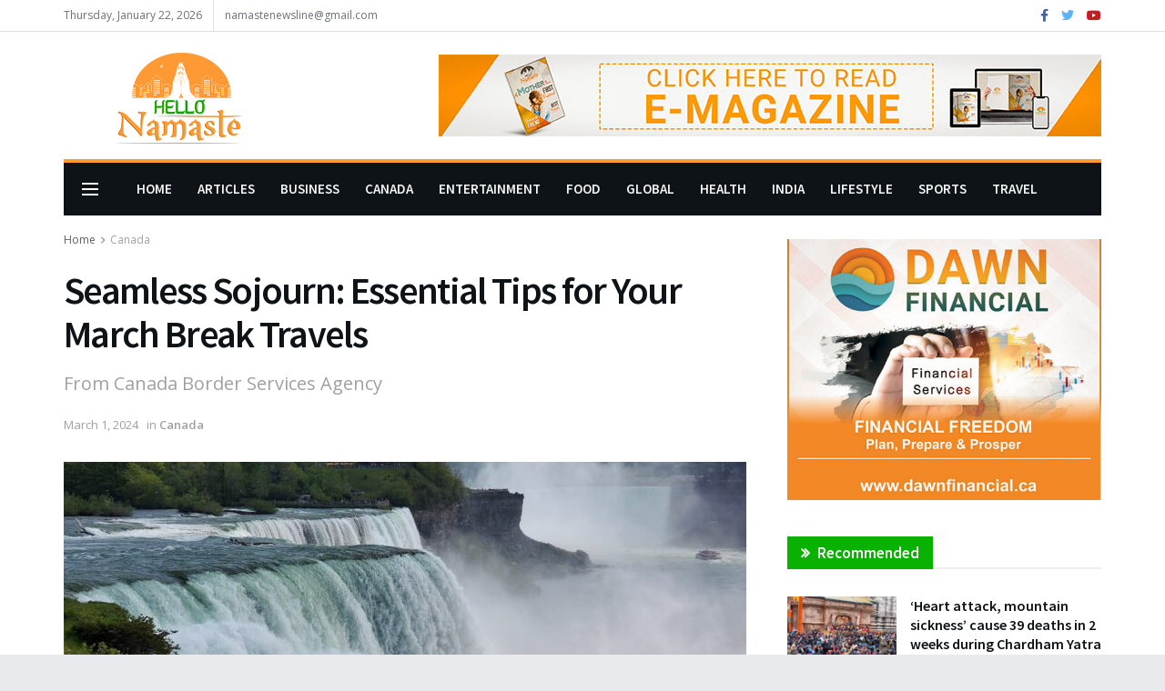

--- FILE ---
content_type: text/html; charset=UTF-8
request_url: https://hello-namaste.ca/2024/03/01/seamless-sojourn-essential-tips-for-your-march-break-travels/
body_size: 29466
content:
<!doctype html>
<!--[if lt IE 7]> <html class="no-js lt-ie9 lt-ie8 lt-ie7" lang="en"> <![endif]-->
<!--[if IE 7]>    <html class="no-js lt-ie9 lt-ie8" lang="en"> <![endif]-->
<!--[if IE 8]>    <html class="no-js lt-ie9" lang="en"> <![endif]-->
<!--[if IE 9]>    <html class="no-js lt-ie10" lang="en"> <![endif]-->
<!--[if gt IE 8]><!--> <html class="no-js" lang="en"> <!--<![endif]-->
<head>
    <meta http-equiv="Content-Type" content="text/html; charset=UTF-8" />
    <meta name='viewport' content='width=device-width, initial-scale=1, user-scalable=yes' />
    <link rel="profile" href="http://gmpg.org/xfn/11" />
    <link rel="pingback" href="https://hello-namaste.ca/xmlrpc.php" />
    <title>Seamless Sojourn: Essential Tips  for Your March Break Travels &#8211; Hello Namaste</title>
<meta name='robots' content='max-image-preview:large' />
<meta property="og:type" content="article">
<meta property="og:title" content="Seamless Sojourn: Essential Tips  for Your March Break Travels">
<meta property="og:site_name" content="Hello Namaste">
<meta property="og:description" content="The Canada Border Services Agency (CBSA) reminds travellers of what to expect when crossing the border during March break. Everyday,">
<meta property="og:url" content="https://hello-namaste.ca/2024/03/01/seamless-sojourn-essential-tips-for-your-march-break-travels/">
<meta property="og:image" content="https://hello-namaste.ca/wp-content/uploads/2024/03/20230520_165818.jpg">
<meta property="og:image:height" content="878">
<meta property="og:image:width" content="1170">
<meta property="article:published_time" content="2024-03-01T14:11:50+00:00">
<meta property="article:modified_time" content="2024-03-01T14:11:50+00:00">
<meta property="article:section" content="Canada">
<meta property="article:tag" content="Calgary">
<meta property="article:tag" content="children">
<meta property="article:tag" content="cross border">
<meta property="article:tag" content="edmonton">
<meta property="article:tag" content="halifax">
<meta property="article:tag" content="march break">
<meta property="article:tag" content="montreal">
<meta property="article:tag" content="ottawa">
<meta property="article:tag" content="school">
<meta property="article:tag" content="Toronto">
<meta property="article:tag" content="travellers">
<meta property="article:tag" content="vancouver">
<meta property="article:tag" content="winnipeg">
<meta name="twitter:card" content="summary_large_image">
<meta name="twitter:title" content="Seamless Sojourn: Essential Tips  for Your March Break Travels">
<meta name="twitter:description" content="The Canada Border Services Agency (CBSA) reminds travellers of what to expect when crossing the border during March break. Everyday,">
<meta name="twitter:url" content="https://hello-namaste.ca/2024/03/01/seamless-sojourn-essential-tips-for-your-march-break-travels/">
<meta name="twitter:site" content="">
<meta name="twitter:image:src" content="https://hello-namaste.ca/wp-content/uploads/2024/03/20230520_165818.jpg">
<meta name="twitter:image:width" content="1170">
<meta name="twitter:image:height" content="878">
			<script type="text/javascript">
			  var jnews_ajax_url = '/?ajax-request=jnews'
			</script>
			<script type="text/javascript">;var _0x19764d=_0x3a81;function _0x2576(){var _0x104ee7=['boot','docEl','msCancelRequestAnimationFrame','join','10px','easeInOutQuad','finish','application/x-www-form-urlencoded','XMLHttpRequest','currentTime','slice','fpsTable','oRequestAnimationFrame','mozCancelAnimationFrame','182565MYfJQh','getElementsByTagName','getHeight','innerText','url','stringify','getParents','GET','471366difSFr','position','scrollTop','style[media]','innerHeight','instr','_storage','passive','winLoad','webkitRequestAnimationFrame','undefined','supportsPassive','contains','prototype','cancelAnimationFrame','attachEvent','passiveOption','set','script','au_scripts','touchstart','1456296euUcyu','30UhYexG','removeEventListener','interactive','boolean','26188iEFPPq','hasOwnProperty','eventType','create_js','addEvents','querySelectorAll','animateScroll','addEventListener','zIndex','width','not\x20all','win','classList','fireEvent','send','offsetHeight','webkitCancelRequestAnimationFrame','Content-type','clientHeight','120px','toLowerCase','open','100000','getNotice','httpBuildQuery','measure','addClass','start','stop','unwrap','replace','createEvent','setAttribute','onreadystatechange','24bEAuSe','media','file_version_checker','duration','getText','floor','getItem','getElementById','delete','Start','jnewsHelper','fps','object','9282394gzbbod','textContent','hasClass','documentElement','assign','triggerEvents','move','height','deferasync','expired','setRequestHeader','setItem','src','101qIPEOP','push','test','fontSize','End','oCancelRequestAnimationFrame','has','setStorage','offsetWidth','initCustomEvent','appendChild','windowWidth','ajax','jnews-','style','doc','POST','defer','div','white','100px','call','48iWplde','splice','bind','className','concat','docReady','change','complete','border','jnews','getWidth','classListSupport','isObjectSame','status','indexOf','post','mark','getBoundingClientRect','6986iarbiD','increment','length','async','requestAnimationFrame','4885160kqxwIS','jnewsadmin','response','webkitCancelAnimationFrame','replaceWith','objKeys','innerWidth','forEach','CustomEvent','createElement','dispatchEvent','number','27DIIpSd','callback','left','toPrecision','globalBody','noop','body','windowHeight','1px\x20solid\x20black','getAttribute','clientWidth','dataStorage','library','getTime','parentNode','20px','parse','X-Requested-With','load_assets','size','add','jnewsDataStorage','readyState','assets','get','function'];_0x2576=function(){return _0x104ee7;};return _0x2576();}function _0x3a81(_0x3240a8,_0x1e055b){var _0x2576b8=_0x2576();return _0x3a81=function(_0x3a8138,_0x1d79f2){_0x3a8138=_0x3a8138-0x1e5;var _0x1ba4d1=_0x2576b8[_0x3a8138];return _0x1ba4d1;},_0x3a81(_0x3240a8,_0x1e055b);}(function(_0x3501a3,_0x5596ea){var _0x52dc97=_0x3a81,_0x162b8c=_0x3501a3();while(!![]){try{var _0x2efef9=parseInt(_0x52dc97(0x1fa))/0x1*(-parseInt(_0x52dc97(0x222))/0x2)+parseInt(_0x52dc97(0x210))/0x3*(-parseInt(_0x52dc97(0x27d))/0x4)+-parseInt(_0x52dc97(0x25b))/0x5*(-parseInt(_0x52dc97(0x279))/0x6)+-parseInt(_0x52dc97(0x263))/0x7+-parseInt(_0x52dc97(0x278))/0x8*(parseInt(_0x52dc97(0x233))/0x9)+-parseInt(_0x52dc97(0x227))/0xa+-parseInt(_0x52dc97(0x1ed))/0xb*(-parseInt(_0x52dc97(0x29f))/0xc);if(_0x2efef9===_0x5596ea)break;else _0x162b8c['push'](_0x162b8c['shift']());}catch(_0x5469da){_0x162b8c['push'](_0x162b8c['shift']());}}}(_0x2576,0x4bdeb),(window[_0x19764d(0x219)]=window[_0x19764d(0x219)]||{},window['jnews'][_0x19764d(0x23f)]=window['jnews']['library']||{},window['jnews']['library']=function(){'use strict';var _0x282627=_0x19764d;var _0x4cfc1a=this;_0x4cfc1a[_0x282627(0x288)]=window,_0x4cfc1a[_0x282627(0x209)]=document,_0x4cfc1a[_0x282627(0x238)]=function(){},_0x4cfc1a[_0x282627(0x237)]=_0x4cfc1a['doc'][_0x282627(0x25c)](_0x282627(0x239))[0x0],_0x4cfc1a['globalBody']=_0x4cfc1a[_0x282627(0x237)]?_0x4cfc1a[_0x282627(0x237)]:_0x4cfc1a[_0x282627(0x209)],_0x4cfc1a[_0x282627(0x288)][_0x282627(0x248)]=_0x4cfc1a[_0x282627(0x288)][_0x282627(0x248)]||{'_storage':new WeakMap(),'put':function(_0x45d18d,_0x4da1f7,_0x18e431){var _0x5da341=_0x282627;this[_0x5da341(0x269)]['has'](_0x45d18d)||this[_0x5da341(0x269)][_0x5da341(0x274)](_0x45d18d,new Map()),this['_storage'][_0x5da341(0x24b)](_0x45d18d)[_0x5da341(0x274)](_0x4da1f7,_0x18e431);},'get':function(_0x13f313,_0x243950){var _0x473109=_0x282627;return this[_0x473109(0x269)][_0x473109(0x24b)](_0x13f313)['get'](_0x243950);},'has':function(_0x21303c,_0xedbb38){var _0x46a7d9=_0x282627;return this['_storage'][_0x46a7d9(0x200)](_0x21303c)&&this[_0x46a7d9(0x269)]['get'](_0x21303c)['has'](_0xedbb38);},'remove':function(_0x3ee640,_0xaa785b){var _0x42a6bb=_0x282627,_0x51f294=this[_0x42a6bb(0x269)]['get'](_0x3ee640)[_0x42a6bb(0x1e8)](_0xaa785b);return 0x0===!this[_0x42a6bb(0x269)]['get'](_0x3ee640)[_0x42a6bb(0x246)]&&this['_storage'][_0x42a6bb(0x1e8)](_0x3ee640),_0x51f294;}},_0x4cfc1a[_0x282627(0x205)]=function(){var _0x2c7e19=_0x282627;return _0x4cfc1a[_0x2c7e19(0x288)][_0x2c7e19(0x22d)]||_0x4cfc1a[_0x2c7e19(0x24e)]['clientWidth']||_0x4cfc1a[_0x2c7e19(0x237)]['clientWidth'];},_0x4cfc1a[_0x282627(0x23a)]=function(){var _0x119bb7=_0x282627;return _0x4cfc1a[_0x119bb7(0x288)][_0x119bb7(0x267)]||_0x4cfc1a[_0x119bb7(0x24e)][_0x119bb7(0x28f)]||_0x4cfc1a[_0x119bb7(0x237)][_0x119bb7(0x28f)];},_0x4cfc1a[_0x282627(0x226)]=_0x4cfc1a['win'][_0x282627(0x226)]||_0x4cfc1a[_0x282627(0x288)][_0x282627(0x26c)]||_0x4cfc1a[_0x282627(0x288)]['mozRequestAnimationFrame']||_0x4cfc1a[_0x282627(0x288)]['msRequestAnimationFrame']||window[_0x282627(0x259)]||function(_0x1eef7f){return setTimeout(_0x1eef7f,0x3e8/0x3c);},_0x4cfc1a[_0x282627(0x271)]=_0x4cfc1a[_0x282627(0x288)][_0x282627(0x271)]||_0x4cfc1a[_0x282627(0x288)][_0x282627(0x22a)]||_0x4cfc1a['win'][_0x282627(0x28d)]||_0x4cfc1a[_0x282627(0x288)][_0x282627(0x25a)]||_0x4cfc1a[_0x282627(0x288)][_0x282627(0x24f)]||_0x4cfc1a['win'][_0x282627(0x1ff)]||function(_0x29c4be){clearTimeout(_0x29c4be);},_0x4cfc1a['classListSupport']='classList'in document[_0x282627(0x230)]('_'),_0x4cfc1a[_0x282627(0x1ef)]=_0x4cfc1a['classListSupport']?function(_0x5624b9,_0x34f065){var _0xa0369a=_0x282627;return _0x5624b9[_0xa0369a(0x289)][_0xa0369a(0x26f)](_0x34f065);}:function(_0x23b366,_0x8e9df){return _0x23b366['className']['indexOf'](_0x8e9df)>=0x0;},_0x4cfc1a[_0x282627(0x297)]=_0x4cfc1a[_0x282627(0x21b)]?function(_0x44b356,_0x5229be){var _0x441af2=_0x282627;_0x4cfc1a['hasClass'](_0x44b356,_0x5229be)||_0x44b356['classList'][_0x441af2(0x247)](_0x5229be);}:function(_0x2d376d,_0x32ef25){var _0xf33b18=_0x282627;_0x4cfc1a[_0xf33b18(0x1ef)](_0x2d376d,_0x32ef25)||(_0x2d376d[_0xf33b18(0x213)]+='\x20'+_0x32ef25);},_0x4cfc1a['removeClass']=_0x4cfc1a['classListSupport']?function(_0x3b2577,_0x5c4fa9){var _0x5505ec=_0x282627;_0x4cfc1a[_0x5505ec(0x1ef)](_0x3b2577,_0x5c4fa9)&&_0x3b2577[_0x5505ec(0x289)]['remove'](_0x5c4fa9);}:function(_0x53add7,_0x3683aa){var _0x3ecf64=_0x282627;_0x4cfc1a[_0x3ecf64(0x1ef)](_0x53add7,_0x3683aa)&&(_0x53add7[_0x3ecf64(0x213)]=_0x53add7[_0x3ecf64(0x213)][_0x3ecf64(0x29b)](_0x3683aa,''));},_0x4cfc1a['objKeys']=function(_0x388528){var _0xc6c21d=_0x282627,_0x52b8ae=[];for(var _0xb835b9 in _0x388528)Object[_0xc6c21d(0x270)][_0xc6c21d(0x27e)]['call'](_0x388528,_0xb835b9)&&_0x52b8ae['push'](_0xb835b9);return _0x52b8ae;},_0x4cfc1a[_0x282627(0x21c)]=function(_0x30d2c2,_0x609ab7){var _0x47b7eb=_0x282627,_0x59f549=!0x0;return JSON[_0x47b7eb(0x260)](_0x30d2c2)!==JSON[_0x47b7eb(0x260)](_0x609ab7)&&(_0x59f549=!0x1),_0x59f549;},_0x4cfc1a['extend']=function(){for(var _0x5e7f10,_0x5ca644,_0x5ed98b,_0x3cff45=arguments[0x0]||{},_0xfd139a=0x1,_0x5ceb99=arguments['length'];_0xfd139a<_0x5ceb99;_0xfd139a++)if(null!==(_0x5e7f10=arguments[_0xfd139a])){for(_0x5ca644 in _0x5e7f10)_0x3cff45!==(_0x5ed98b=_0x5e7f10[_0x5ca644])&&void 0x0!==_0x5ed98b&&(_0x3cff45[_0x5ca644]=_0x5ed98b);}return _0x3cff45;},_0x4cfc1a[_0x282627(0x23e)]=_0x4cfc1a[_0x282627(0x288)][_0x282627(0x248)],_0x4cfc1a['isVisible']=function(_0x32e3dc){var _0x352a60=_0x282627;return 0x0!==_0x32e3dc['offsetWidth']&&0x0!==_0x32e3dc[_0x352a60(0x28c)]||_0x32e3dc[_0x352a60(0x221)]()[_0x352a60(0x224)];},_0x4cfc1a[_0x282627(0x25d)]=function(_0x319cec){var _0x491dc1=_0x282627;return _0x319cec[_0x491dc1(0x28c)]||_0x319cec[_0x491dc1(0x28f)]||_0x319cec[_0x491dc1(0x221)]()[_0x491dc1(0x1f4)];},_0x4cfc1a[_0x282627(0x21a)]=function(_0x35db70){var _0x571054=_0x282627;return _0x35db70[_0x571054(0x202)]||_0x35db70[_0x571054(0x23d)]||_0x35db70[_0x571054(0x221)]()[_0x571054(0x286)];},_0x4cfc1a[_0x282627(0x26e)]=!0x1;try{var _0x373a9b=Object['defineProperty']({},_0x282627(0x26a),{'get':function(){var _0x31c558=_0x282627;_0x4cfc1a[_0x31c558(0x26e)]=!0x0;}});_0x282627(0x29c)in _0x4cfc1a['doc']?_0x4cfc1a[_0x282627(0x288)][_0x282627(0x284)](_0x282627(0x1fc),null,_0x373a9b):_0x282627(0x28a)in _0x4cfc1a[_0x282627(0x209)]&&_0x4cfc1a['win']['attachEvent'](_0x282627(0x1fc),null);}catch(_0x282a62){}_0x4cfc1a[_0x282627(0x273)]=!!_0x4cfc1a[_0x282627(0x26e)]&&{'passive':!0x0},_0x4cfc1a[_0x282627(0x201)]=function(_0x5f582d,_0x2bd9c7){var _0x1c012b=_0x282627;_0x5f582d='jnews-'+_0x5f582d;var _0x495f2d={'expired':Math[_0x1c012b(0x1e5)]((new Date()[_0x1c012b(0x240)]()+0x2932e00)/0x3e8)};_0x2bd9c7=Object[_0x1c012b(0x1f1)](_0x495f2d,_0x2bd9c7),localStorage[_0x1c012b(0x1f8)](_0x5f582d,JSON['stringify'](_0x2bd9c7));},_0x4cfc1a['getStorage']=function(_0x22590e){var _0x1bbf7d=_0x282627;_0x22590e=_0x1bbf7d(0x207)+_0x22590e;var _0x6a4148=localStorage[_0x1bbf7d(0x1e6)](_0x22590e);return null!==_0x6a4148&&0x0<_0x6a4148[_0x1bbf7d(0x224)]?JSON[_0x1bbf7d(0x243)](localStorage['getItem'](_0x22590e)):{};},_0x4cfc1a['expiredStorage']=function(){var _0x77a403=_0x282627,_0x5a60b8,_0x21c790='jnews-';for(var _0x4bb9a1 in localStorage)_0x4bb9a1[_0x77a403(0x21e)](_0x21c790)>-0x1&&_0x77a403(0x26d)!==(_0x5a60b8=_0x4cfc1a['getStorage'](_0x4bb9a1['replace'](_0x21c790,'')))[_0x77a403(0x1f6)]&&_0x5a60b8[_0x77a403(0x1f6)]<Math[_0x77a403(0x1e5)](new Date()[_0x77a403(0x240)]()/0x3e8)&&localStorage['removeItem'](_0x4bb9a1);},_0x4cfc1a[_0x282627(0x281)]=function(_0x51baa0,_0x45de76,_0x1fc6f2){var _0x18a15e=_0x282627;for(var _0x5d2706 in _0x45de76){var _0x2d19ba=[_0x18a15e(0x277),'touchmove'][_0x18a15e(0x21e)](_0x5d2706)>=0x0&&!_0x1fc6f2&&_0x4cfc1a['passiveOption'];_0x18a15e(0x29c)in _0x4cfc1a[_0x18a15e(0x209)]?_0x51baa0[_0x18a15e(0x284)](_0x5d2706,_0x45de76[_0x5d2706],_0x2d19ba):'fireEvent'in _0x4cfc1a[_0x18a15e(0x209)]&&_0x51baa0[_0x18a15e(0x272)]('on'+_0x5d2706,_0x45de76[_0x5d2706]);}},_0x4cfc1a['removeEvents']=function(_0x415fe7,_0x34142c){var _0x5ae004=_0x282627;for(var _0x161011 in _0x34142c)_0x5ae004(0x29c)in _0x4cfc1a['doc']?_0x415fe7[_0x5ae004(0x27a)](_0x161011,_0x34142c[_0x161011]):_0x5ae004(0x28a)in _0x4cfc1a[_0x5ae004(0x209)]&&_0x415fe7['detachEvent']('on'+_0x161011,_0x34142c[_0x161011]);},_0x4cfc1a[_0x282627(0x1f2)]=function(_0x23bf01,_0x1f6cd3,_0x11cf8c){var _0x18a946=_0x282627,_0x464fab;return _0x11cf8c=_0x11cf8c||{'detail':null},_0x18a946(0x29c)in _0x4cfc1a['doc']?(!(_0x464fab=_0x4cfc1a[_0x18a946(0x209)][_0x18a946(0x29c)](_0x18a946(0x22f))||new CustomEvent(_0x1f6cd3))[_0x18a946(0x203)]||_0x464fab[_0x18a946(0x203)](_0x1f6cd3,!0x0,!0x1,_0x11cf8c),void _0x23bf01[_0x18a946(0x231)](_0x464fab)):_0x18a946(0x28a)in _0x4cfc1a[_0x18a946(0x209)]?((_0x464fab=_0x4cfc1a[_0x18a946(0x209)]['createEventObject']())[_0x18a946(0x27f)]=_0x1f6cd3,void _0x23bf01[_0x18a946(0x28a)]('on'+_0x464fab[_0x18a946(0x27f)],_0x464fab)):void 0x0;},_0x4cfc1a[_0x282627(0x261)]=function(_0x5b5fe7,_0x3cc9a3){var _0x47a20a=_0x282627;void 0x0===_0x3cc9a3&&(_0x3cc9a3=_0x4cfc1a['doc']);for(var _0x20c163=[],_0x2d40ed=_0x5b5fe7['parentNode'],_0x4923d5=!0x1;!_0x4923d5;)if(_0x2d40ed){var _0x3cd273=_0x2d40ed;_0x3cd273[_0x47a20a(0x282)](_0x3cc9a3)[_0x47a20a(0x224)]?_0x4923d5=!0x0:(_0x20c163['push'](_0x3cd273),_0x2d40ed=_0x3cd273[_0x47a20a(0x241)]);}else _0x20c163=[],_0x4923d5=!0x0;return _0x20c163;},_0x4cfc1a[_0x282627(0x22e)]=function(_0x62a714,_0x620781,_0x464faa){var _0x4c98b2=_0x282627;for(var _0x44940a=0x0,_0x4ea2ec=_0x62a714[_0x4c98b2(0x224)];_0x44940a<_0x4ea2ec;_0x44940a++)_0x620781[_0x4c98b2(0x20f)](_0x464faa,_0x62a714[_0x44940a],_0x44940a);},_0x4cfc1a[_0x282627(0x2a3)]=function(_0x3cc6e2){var _0xb486bc=_0x282627;return _0x3cc6e2[_0xb486bc(0x25e)]||_0x3cc6e2[_0xb486bc(0x1ee)];},_0x4cfc1a['setText']=function(_0xa8df36,_0xc599d2){var _0x5c467b=_0x282627,_0x41fdf4=_0x5c467b(0x1ec)==typeof _0xc599d2?_0xc599d2['innerText']||_0xc599d2[_0x5c467b(0x1ee)]:_0xc599d2;_0xa8df36[_0x5c467b(0x25e)]&&(_0xa8df36[_0x5c467b(0x25e)]=_0x41fdf4),_0xa8df36[_0x5c467b(0x1ee)]&&(_0xa8df36[_0x5c467b(0x1ee)]=_0x41fdf4);},_0x4cfc1a[_0x282627(0x295)]=function(_0x465deb){var _0x41a8d1=_0x282627;return _0x4cfc1a[_0x41a8d1(0x22c)](_0x465deb)['reduce'](function _0x354cc0(_0x3460b2){var _0x476ac5=arguments['length']>0x1&&void 0x0!==arguments[0x1]?arguments[0x1]:null;return function(_0x53928e,_0x16d765){var _0x42a652=_0x3a81,_0x3aae44=_0x3460b2[_0x16d765];_0x16d765=encodeURIComponent(_0x16d765);var _0xabc570=_0x476ac5?''[_0x42a652(0x214)](_0x476ac5,'[')[_0x42a652(0x214)](_0x16d765,']'):_0x16d765;return null==_0x3aae44||'function'==typeof _0x3aae44?(_0x53928e[_0x42a652(0x1fb)](''[_0x42a652(0x214)](_0xabc570,'=')),_0x53928e):[_0x42a652(0x232),_0x42a652(0x27c),'string']['includes'](typeof _0x3aae44)?(_0x53928e[_0x42a652(0x1fb)](''[_0x42a652(0x214)](_0xabc570,'=')['concat'](encodeURIComponent(_0x3aae44))),_0x53928e):(_0x53928e['push'](_0x4cfc1a[_0x42a652(0x22c)](_0x3aae44)['reduce'](_0x354cc0(_0x3aae44,_0xabc570),[])[_0x42a652(0x250)]('&')),_0x53928e);};}(_0x465deb),[])[_0x41a8d1(0x250)]('&');},_0x4cfc1a['get']=function(_0x57b778,_0xb738af,_0x5d7f4c,_0x4e90e9){var _0x2d7395=_0x282627;return _0x5d7f4c='function'==typeof _0x5d7f4c?_0x5d7f4c:_0x4cfc1a['noop'],_0x4cfc1a[_0x2d7395(0x206)](_0x2d7395(0x262),_0x57b778,_0xb738af,_0x5d7f4c,_0x4e90e9);},_0x4cfc1a[_0x282627(0x21f)]=function(_0x4cbcc7,_0x51cb63,_0x114d2c,_0x3812b0){var _0x2f5dde=_0x282627;return _0x114d2c=_0x2f5dde(0x24c)==typeof _0x114d2c?_0x114d2c:_0x4cfc1a[_0x2f5dde(0x238)],_0x4cfc1a['ajax'](_0x2f5dde(0x20a),_0x4cbcc7,_0x51cb63,_0x114d2c,_0x3812b0);},_0x4cfc1a[_0x282627(0x206)]=function(_0x9645c2,_0x682fac,_0x11f008,_0x266fc0,_0x334714){var _0x167cb7=_0x282627,_0x40591a=new XMLHttpRequest(),_0x48bcf9=_0x682fac,_0x2704a5=_0x4cfc1a[_0x167cb7(0x295)](_0x11f008);if(_0x9645c2=-0x1!=['GET',_0x167cb7(0x20a)]['indexOf'](_0x9645c2)?_0x9645c2:_0x167cb7(0x262),_0x40591a[_0x167cb7(0x292)](_0x9645c2,_0x48bcf9+('GET'==_0x9645c2?'?'+_0x2704a5:''),!0x0),_0x167cb7(0x20a)==_0x9645c2&&_0x40591a['setRequestHeader'](_0x167cb7(0x28e),_0x167cb7(0x254)),_0x40591a[_0x167cb7(0x1f7)](_0x167cb7(0x244),_0x167cb7(0x255)),_0x40591a[_0x167cb7(0x29e)]=function(){var _0x3c88c3=_0x167cb7;0x4===_0x40591a[_0x3c88c3(0x249)]&&0xc8<=_0x40591a[_0x3c88c3(0x21d)]&&0x12c>_0x40591a[_0x3c88c3(0x21d)]&&_0x3c88c3(0x24c)==typeof _0x266fc0&&_0x266fc0[_0x3c88c3(0x20f)](void 0x0,_0x40591a[_0x3c88c3(0x229)]);},void 0x0!==_0x334714&&!_0x334714)return{'xhr':_0x40591a,'send':function(){var _0x4aa075=_0x167cb7;_0x40591a[_0x4aa075(0x28b)](_0x4aa075(0x20a)==_0x9645c2?_0x2704a5:null);}};return _0x40591a['send']('POST'==_0x9645c2?_0x2704a5:null),{'xhr':_0x40591a};},_0x4cfc1a['scrollTo']=function(_0x496102,_0x17e420,_0x595583){var _0xcc147d=_0x282627;function _0x58661e(_0x50257b,_0x497ee8,_0x1b48be){var _0x2a139d=_0x3a81;this[_0x2a139d(0x298)]=this[_0x2a139d(0x264)](),this[_0x2a139d(0x216)]=_0x50257b-this[_0x2a139d(0x298)],this[_0x2a139d(0x256)]=0x0,this[_0x2a139d(0x223)]=0x14,this[_0x2a139d(0x2a2)]=void 0x0===_0x1b48be?0x1f4:_0x1b48be,this[_0x2a139d(0x234)]=_0x497ee8,this[_0x2a139d(0x253)]=!0x1,this[_0x2a139d(0x283)]();}return Math['easeInOutQuad']=function(_0x43f00e,_0x3a2eb2,_0x2f571b,_0x285978){return(_0x43f00e/=_0x285978/0x2)<0x1?_0x2f571b/0x2*_0x43f00e*_0x43f00e+_0x3a2eb2:-_0x2f571b/0x2*(--_0x43f00e*(_0x43f00e-0x2)-0x1)+_0x3a2eb2;},_0x58661e['prototype'][_0xcc147d(0x299)]=function(){this['finish']=!0x0;},_0x58661e[_0xcc147d(0x270)]['move']=function(_0x3a1879){var _0x1341fc=_0xcc147d;_0x4cfc1a['doc'][_0x1341fc(0x1f0)][_0x1341fc(0x265)]=_0x3a1879,_0x4cfc1a[_0x1341fc(0x237)][_0x1341fc(0x241)][_0x1341fc(0x265)]=_0x3a1879,_0x4cfc1a['globalBody'][_0x1341fc(0x265)]=_0x3a1879;},_0x58661e[_0xcc147d(0x270)][_0xcc147d(0x264)]=function(){var _0x4c5e8c=_0xcc147d;return _0x4cfc1a[_0x4c5e8c(0x209)][_0x4c5e8c(0x1f0)]['scrollTop']||_0x4cfc1a['globalBody'][_0x4c5e8c(0x241)][_0x4c5e8c(0x265)]||_0x4cfc1a[_0x4c5e8c(0x237)][_0x4c5e8c(0x265)];},_0x58661e[_0xcc147d(0x270)][_0xcc147d(0x283)]=function(){var _0x48bbf3=_0xcc147d;this['currentTime']+=this[_0x48bbf3(0x223)];var _0x5879fd=Math[_0x48bbf3(0x252)](this[_0x48bbf3(0x256)],this[_0x48bbf3(0x298)],this[_0x48bbf3(0x216)],this[_0x48bbf3(0x2a2)]);this[_0x48bbf3(0x1f3)](_0x5879fd),this[_0x48bbf3(0x256)]<this[_0x48bbf3(0x2a2)]&&!this[_0x48bbf3(0x253)]?_0x4cfc1a[_0x48bbf3(0x226)][_0x48bbf3(0x20f)](_0x4cfc1a['win'],this[_0x48bbf3(0x283)][_0x48bbf3(0x212)](this)):this['callback']&&_0x48bbf3(0x24c)==typeof this['callback']&&this[_0x48bbf3(0x234)]();},new _0x58661e(_0x496102,_0x17e420,_0x595583);},_0x4cfc1a[_0x282627(0x29a)]=function(_0x272766){var _0x5b3b42=_0x282627,_0x3cba20,_0x1e8b62=_0x272766;_0x4cfc1a[_0x5b3b42(0x22e)](_0x272766,function(_0x3bcc66,_0x1ed1d3){_0x3cba20?_0x3cba20+=_0x3bcc66:_0x3cba20=_0x3bcc66;}),_0x1e8b62[_0x5b3b42(0x22b)](_0x3cba20);},_0x4cfc1a['performance']={'start':function(_0x4510a8){var _0x27d055=_0x282627;performance[_0x27d055(0x220)](_0x4510a8+_0x27d055(0x1e9));},'stop':function(_0xbdbf91){var _0x4b8e0a=_0x282627;performance[_0x4b8e0a(0x220)](_0xbdbf91+_0x4b8e0a(0x1fe)),performance[_0x4b8e0a(0x296)](_0xbdbf91,_0xbdbf91+_0x4b8e0a(0x1e9),_0xbdbf91+_0x4b8e0a(0x1fe));}},_0x4cfc1a[_0x282627(0x1eb)]=function(){var _0x1eda49=0x0,_0x19c643=0x0,_0x2e9b45=0x0;!(function(){var _0x4a0b59=_0x3a81,_0x2c0e0b=_0x1eda49=0x0,_0x1358f9=0x0,_0x5e7299=0x0,_0x39e21f=document[_0x4a0b59(0x1e7)]('fpsTable'),_0x4e7254=function(_0x232c23){var _0x5cbe9e=_0x4a0b59;void 0x0===document['getElementsByTagName'](_0x5cbe9e(0x239))[0x0]?_0x4cfc1a[_0x5cbe9e(0x226)]['call'](_0x4cfc1a['win'],function(){_0x4e7254(_0x232c23);}):document[_0x5cbe9e(0x25c)]('body')[0x0][_0x5cbe9e(0x204)](_0x232c23);};null===_0x39e21f&&((_0x39e21f=document['createElement'](_0x4a0b59(0x20c)))['style']['position']='fixed',_0x39e21f[_0x4a0b59(0x208)]['top']=_0x4a0b59(0x290),_0x39e21f[_0x4a0b59(0x208)][_0x4a0b59(0x235)]=_0x4a0b59(0x251),_0x39e21f['style']['width']=_0x4a0b59(0x20e),_0x39e21f[_0x4a0b59(0x208)][_0x4a0b59(0x1f4)]=_0x4a0b59(0x242),_0x39e21f[_0x4a0b59(0x208)][_0x4a0b59(0x218)]=_0x4a0b59(0x23b),_0x39e21f[_0x4a0b59(0x208)][_0x4a0b59(0x1fd)]='11px',_0x39e21f[_0x4a0b59(0x208)][_0x4a0b59(0x285)]=_0x4a0b59(0x293),_0x39e21f[_0x4a0b59(0x208)]['backgroundColor']=_0x4a0b59(0x20d),_0x39e21f['id']=_0x4a0b59(0x258),_0x4e7254(_0x39e21f));var _0x57d402=function(){var _0x1b7dc6=_0x4a0b59;_0x2e9b45++,_0x19c643=Date['now'](),(_0x1358f9=(_0x2e9b45/(_0x5e7299=(_0x19c643-_0x1eda49)/0x3e8))[_0x1b7dc6(0x236)](0x2))!=_0x2c0e0b&&(_0x2c0e0b=_0x1358f9,_0x39e21f['innerHTML']=_0x2c0e0b+_0x1b7dc6(0x1eb)),0x1<_0x5e7299&&(_0x1eda49=_0x19c643,_0x2e9b45=0x0),_0x4cfc1a[_0x1b7dc6(0x226)][_0x1b7dc6(0x20f)](_0x4cfc1a[_0x1b7dc6(0x288)],_0x57d402);};_0x57d402();}());},_0x4cfc1a[_0x282627(0x268)]=function(_0x297ff3,_0x12fd18){var _0x4387fd=_0x282627;for(var _0x3ad771=0x0;_0x3ad771<_0x12fd18[_0x4387fd(0x224)];_0x3ad771++)if(-0x1!==_0x297ff3[_0x4387fd(0x291)]()[_0x4387fd(0x21e)](_0x12fd18[_0x3ad771][_0x4387fd(0x291)]()))return!0x0;},_0x4cfc1a['winLoad']=function(_0x1eebd0,_0x4bee03){var _0x54a77f=_0x282627;function _0x335dbd(_0x2559ee){var _0x54bd05=_0x3a81;if(_0x54bd05(0x217)===_0x4cfc1a[_0x54bd05(0x209)][_0x54bd05(0x249)]||_0x54bd05(0x27b)===_0x4cfc1a[_0x54bd05(0x209)][_0x54bd05(0x249)])return!_0x2559ee||_0x4bee03?setTimeout(_0x1eebd0,_0x4bee03||0x1):_0x1eebd0(_0x2559ee),0x1;}_0x335dbd()||_0x4cfc1a[_0x54a77f(0x281)](_0x4cfc1a[_0x54a77f(0x288)],{'load':_0x335dbd});},_0x4cfc1a['docReady']=function(_0x5c68c6,_0xd6bd3b){var _0x4c5e32=_0x282627;function _0x38a2d5(_0x3a6fbe){var _0x5275e9=_0x3a81;if(_0x5275e9(0x217)===_0x4cfc1a[_0x5275e9(0x209)][_0x5275e9(0x249)]||_0x5275e9(0x27b)===_0x4cfc1a[_0x5275e9(0x209)][_0x5275e9(0x249)])return!_0x3a6fbe||_0xd6bd3b?setTimeout(_0x5c68c6,_0xd6bd3b||0x1):_0x5c68c6(_0x3a6fbe),0x1;}_0x38a2d5()||_0x4cfc1a['addEvents'](_0x4cfc1a[_0x4c5e32(0x209)],{'DOMContentLoaded':_0x38a2d5});},_0x4cfc1a['fireOnce']=function(){var _0x7de0de=_0x282627;_0x4cfc1a[_0x7de0de(0x215)](function(){var _0x37f00d=_0x7de0de;_0x4cfc1a[_0x37f00d(0x24a)]=_0x4cfc1a[_0x37f00d(0x24a)]||[],_0x4cfc1a[_0x37f00d(0x24a)]['length']&&(_0x4cfc1a[_0x37f00d(0x24d)](),_0x4cfc1a[_0x37f00d(0x245)]());},0x32);},_0x4cfc1a[_0x282627(0x24d)]=function(){var _0x41b338=_0x282627;_0x4cfc1a[_0x41b338(0x224)]&&_0x4cfc1a[_0x41b338(0x209)][_0x41b338(0x282)](_0x41b338(0x266))[_0x41b338(0x22e)](function(_0x95a290){var _0x50f9a6=_0x41b338;_0x50f9a6(0x287)==_0x95a290[_0x50f9a6(0x23c)]('media')&&_0x95a290['removeAttribute'](_0x50f9a6(0x2a0));});},_0x4cfc1a[_0x282627(0x280)]=function(_0x5b3da9,_0x37889e){var _0x19f0fb=_0x282627,_0x89906=_0x4cfc1a[_0x19f0fb(0x209)][_0x19f0fb(0x230)](_0x19f0fb(0x275));switch(_0x89906[_0x19f0fb(0x29d)](_0x19f0fb(0x1f9),_0x5b3da9),_0x37889e){case _0x19f0fb(0x20b):_0x89906[_0x19f0fb(0x29d)](_0x19f0fb(0x20b),!0x0);break;case'async':_0x89906[_0x19f0fb(0x29d)]('async',!0x0);break;case _0x19f0fb(0x1f5):_0x89906[_0x19f0fb(0x29d)]('defer',!0x0),_0x89906['setAttribute'](_0x19f0fb(0x225),!0x0);}_0x4cfc1a[_0x19f0fb(0x237)]['appendChild'](_0x89906);},_0x4cfc1a[_0x282627(0x245)]=function(){var _0x8afb96=_0x282627;'object'==typeof _0x4cfc1a[_0x8afb96(0x24a)]&&_0x4cfc1a[_0x8afb96(0x22e)](_0x4cfc1a['assets'][_0x8afb96(0x257)](0x0),function(_0x154bd8,_0x256edb){var _0xbd9a47=_0x8afb96,_0xb31874='';_0x154bd8[_0xbd9a47(0x20b)]&&(_0xb31874+='defer'),_0x154bd8[_0xbd9a47(0x225)]&&(_0xb31874+=_0xbd9a47(0x225)),_0x4cfc1a[_0xbd9a47(0x280)](_0x154bd8[_0xbd9a47(0x25f)],_0xb31874);var _0x5a4c6f=_0x4cfc1a[_0xbd9a47(0x24a)][_0xbd9a47(0x21e)](_0x154bd8);_0x5a4c6f>-0x1&&_0x4cfc1a[_0xbd9a47(0x24a)][_0xbd9a47(0x211)](_0x5a4c6f,0x1);}),_0x4cfc1a['assets']=jnewsoption[_0x8afb96(0x276)]=window['jnewsads']=[];},_0x4cfc1a[_0x282627(0x215)](function(){var _0x51da66=_0x282627;_0x4cfc1a[_0x51da66(0x237)]=_0x4cfc1a[_0x51da66(0x237)]==_0x4cfc1a[_0x51da66(0x209)]?_0x4cfc1a[_0x51da66(0x209)][_0x51da66(0x25c)](_0x51da66(0x239))[0x0]:_0x4cfc1a[_0x51da66(0x237)],_0x4cfc1a[_0x51da66(0x237)]=_0x4cfc1a[_0x51da66(0x237)]?_0x4cfc1a[_0x51da66(0x237)]:_0x4cfc1a['doc'];}),_0x4cfc1a[_0x282627(0x26b)](function(){var _0x5113a0=_0x282627;_0x4cfc1a[_0x5113a0(0x26b)](function(){var _0x3074c1=_0x5113a0,_0xaad5be=!0x1;if(void 0x0!==window[_0x3074c1(0x228)]){if(void 0x0!==window['file_version_checker']){var _0x48ffa3=_0x4cfc1a['objKeys'](window[_0x3074c1(0x2a1)]);_0x48ffa3[_0x3074c1(0x224)]?_0x48ffa3[_0x3074c1(0x22e)](function(_0x12dadd){var _0x33a529=_0x3074c1;_0xaad5be||'10.0.0'===window[_0x33a529(0x2a1)][_0x12dadd]||(_0xaad5be=!0x0);}):_0xaad5be=!0x0;}else _0xaad5be=!0x0;}_0xaad5be&&(window[_0x3074c1(0x1ea)]['getMessage'](),window['jnewsHelper'][_0x3074c1(0x294)]());},0x9c4);});},window[_0x19764d(0x219)]['library']=new window[(_0x19764d(0x219))]['library']()));</script><link rel='dns-prefetch' href='//fonts.googleapis.com' />
<link rel='preconnect' href='https://fonts.gstatic.com' />
<link rel="alternate" type="application/rss+xml" title="Hello Namaste &raquo; Feed" href="https://hello-namaste.ca/feed/" />
<link rel="alternate" type="application/rss+xml" title="Hello Namaste &raquo; Comments Feed" href="https://hello-namaste.ca/comments/feed/" />
<link rel="alternate" title="oEmbed (JSON)" type="application/json+oembed" href="https://hello-namaste.ca/wp-json/oembed/1.0/embed?url=https%3A%2F%2Fhello-namaste.ca%2F2024%2F03%2F01%2Fseamless-sojourn-essential-tips-for-your-march-break-travels%2F" />
<link rel="alternate" title="oEmbed (XML)" type="text/xml+oembed" href="https://hello-namaste.ca/wp-json/oembed/1.0/embed?url=https%3A%2F%2Fhello-namaste.ca%2F2024%2F03%2F01%2Fseamless-sojourn-essential-tips-for-your-march-break-travels%2F&#038;format=xml" />
<style id='wp-img-auto-sizes-contain-inline-css' type='text/css'>
img:is([sizes=auto i],[sizes^="auto," i]){contain-intrinsic-size:3000px 1500px}
/*# sourceURL=wp-img-auto-sizes-contain-inline-css */
</style>
<style id='wp-emoji-styles-inline-css' type='text/css'>

	img.wp-smiley, img.emoji {
		display: inline !important;
		border: none !important;
		box-shadow: none !important;
		height: 1em !important;
		width: 1em !important;
		margin: 0 0.07em !important;
		vertical-align: -0.1em !important;
		background: none !important;
		padding: 0 !important;
	}
/*# sourceURL=wp-emoji-styles-inline-css */
</style>
<style id='wp-block-library-inline-css' type='text/css'>
:root{--wp-block-synced-color:#7a00df;--wp-block-synced-color--rgb:122,0,223;--wp-bound-block-color:var(--wp-block-synced-color);--wp-editor-canvas-background:#ddd;--wp-admin-theme-color:#007cba;--wp-admin-theme-color--rgb:0,124,186;--wp-admin-theme-color-darker-10:#006ba1;--wp-admin-theme-color-darker-10--rgb:0,107,160.5;--wp-admin-theme-color-darker-20:#005a87;--wp-admin-theme-color-darker-20--rgb:0,90,135;--wp-admin-border-width-focus:2px}@media (min-resolution:192dpi){:root{--wp-admin-border-width-focus:1.5px}}.wp-element-button{cursor:pointer}:root .has-very-light-gray-background-color{background-color:#eee}:root .has-very-dark-gray-background-color{background-color:#313131}:root .has-very-light-gray-color{color:#eee}:root .has-very-dark-gray-color{color:#313131}:root .has-vivid-green-cyan-to-vivid-cyan-blue-gradient-background{background:linear-gradient(135deg,#00d084,#0693e3)}:root .has-purple-crush-gradient-background{background:linear-gradient(135deg,#34e2e4,#4721fb 50%,#ab1dfe)}:root .has-hazy-dawn-gradient-background{background:linear-gradient(135deg,#faaca8,#dad0ec)}:root .has-subdued-olive-gradient-background{background:linear-gradient(135deg,#fafae1,#67a671)}:root .has-atomic-cream-gradient-background{background:linear-gradient(135deg,#fdd79a,#004a59)}:root .has-nightshade-gradient-background{background:linear-gradient(135deg,#330968,#31cdcf)}:root .has-midnight-gradient-background{background:linear-gradient(135deg,#020381,#2874fc)}:root{--wp--preset--font-size--normal:16px;--wp--preset--font-size--huge:42px}.has-regular-font-size{font-size:1em}.has-larger-font-size{font-size:2.625em}.has-normal-font-size{font-size:var(--wp--preset--font-size--normal)}.has-huge-font-size{font-size:var(--wp--preset--font-size--huge)}.has-text-align-center{text-align:center}.has-text-align-left{text-align:left}.has-text-align-right{text-align:right}.has-fit-text{white-space:nowrap!important}#end-resizable-editor-section{display:none}.aligncenter{clear:both}.items-justified-left{justify-content:flex-start}.items-justified-center{justify-content:center}.items-justified-right{justify-content:flex-end}.items-justified-space-between{justify-content:space-between}.screen-reader-text{border:0;clip-path:inset(50%);height:1px;margin:-1px;overflow:hidden;padding:0;position:absolute;width:1px;word-wrap:normal!important}.screen-reader-text:focus{background-color:#ddd;clip-path:none;color:#444;display:block;font-size:1em;height:auto;left:5px;line-height:normal;padding:15px 23px 14px;text-decoration:none;top:5px;width:auto;z-index:100000}html :where(.has-border-color){border-style:solid}html :where([style*=border-top-color]){border-top-style:solid}html :where([style*=border-right-color]){border-right-style:solid}html :where([style*=border-bottom-color]){border-bottom-style:solid}html :where([style*=border-left-color]){border-left-style:solid}html :where([style*=border-width]){border-style:solid}html :where([style*=border-top-width]){border-top-style:solid}html :where([style*=border-right-width]){border-right-style:solid}html :where([style*=border-bottom-width]){border-bottom-style:solid}html :where([style*=border-left-width]){border-left-style:solid}html :where(img[class*=wp-image-]){height:auto;max-width:100%}:where(figure){margin:0 0 1em}html :where(.is-position-sticky){--wp-admin--admin-bar--position-offset:var(--wp-admin--admin-bar--height,0px)}@media screen and (max-width:600px){html :where(.is-position-sticky){--wp-admin--admin-bar--position-offset:0px}}

/*# sourceURL=wp-block-library-inline-css */
</style><style id='global-styles-inline-css' type='text/css'>
:root{--wp--preset--aspect-ratio--square: 1;--wp--preset--aspect-ratio--4-3: 4/3;--wp--preset--aspect-ratio--3-4: 3/4;--wp--preset--aspect-ratio--3-2: 3/2;--wp--preset--aspect-ratio--2-3: 2/3;--wp--preset--aspect-ratio--16-9: 16/9;--wp--preset--aspect-ratio--9-16: 9/16;--wp--preset--color--black: #000000;--wp--preset--color--cyan-bluish-gray: #abb8c3;--wp--preset--color--white: #ffffff;--wp--preset--color--pale-pink: #f78da7;--wp--preset--color--vivid-red: #cf2e2e;--wp--preset--color--luminous-vivid-orange: #ff6900;--wp--preset--color--luminous-vivid-amber: #fcb900;--wp--preset--color--light-green-cyan: #7bdcb5;--wp--preset--color--vivid-green-cyan: #00d084;--wp--preset--color--pale-cyan-blue: #8ed1fc;--wp--preset--color--vivid-cyan-blue: #0693e3;--wp--preset--color--vivid-purple: #9b51e0;--wp--preset--gradient--vivid-cyan-blue-to-vivid-purple: linear-gradient(135deg,rgb(6,147,227) 0%,rgb(155,81,224) 100%);--wp--preset--gradient--light-green-cyan-to-vivid-green-cyan: linear-gradient(135deg,rgb(122,220,180) 0%,rgb(0,208,130) 100%);--wp--preset--gradient--luminous-vivid-amber-to-luminous-vivid-orange: linear-gradient(135deg,rgb(252,185,0) 0%,rgb(255,105,0) 100%);--wp--preset--gradient--luminous-vivid-orange-to-vivid-red: linear-gradient(135deg,rgb(255,105,0) 0%,rgb(207,46,46) 100%);--wp--preset--gradient--very-light-gray-to-cyan-bluish-gray: linear-gradient(135deg,rgb(238,238,238) 0%,rgb(169,184,195) 100%);--wp--preset--gradient--cool-to-warm-spectrum: linear-gradient(135deg,rgb(74,234,220) 0%,rgb(151,120,209) 20%,rgb(207,42,186) 40%,rgb(238,44,130) 60%,rgb(251,105,98) 80%,rgb(254,248,76) 100%);--wp--preset--gradient--blush-light-purple: linear-gradient(135deg,rgb(255,206,236) 0%,rgb(152,150,240) 100%);--wp--preset--gradient--blush-bordeaux: linear-gradient(135deg,rgb(254,205,165) 0%,rgb(254,45,45) 50%,rgb(107,0,62) 100%);--wp--preset--gradient--luminous-dusk: linear-gradient(135deg,rgb(255,203,112) 0%,rgb(199,81,192) 50%,rgb(65,88,208) 100%);--wp--preset--gradient--pale-ocean: linear-gradient(135deg,rgb(255,245,203) 0%,rgb(182,227,212) 50%,rgb(51,167,181) 100%);--wp--preset--gradient--electric-grass: linear-gradient(135deg,rgb(202,248,128) 0%,rgb(113,206,126) 100%);--wp--preset--gradient--midnight: linear-gradient(135deg,rgb(2,3,129) 0%,rgb(40,116,252) 100%);--wp--preset--font-size--small: 13px;--wp--preset--font-size--medium: 20px;--wp--preset--font-size--large: 36px;--wp--preset--font-size--x-large: 42px;--wp--preset--spacing--20: 0.44rem;--wp--preset--spacing--30: 0.67rem;--wp--preset--spacing--40: 1rem;--wp--preset--spacing--50: 1.5rem;--wp--preset--spacing--60: 2.25rem;--wp--preset--spacing--70: 3.38rem;--wp--preset--spacing--80: 5.06rem;--wp--preset--shadow--natural: 6px 6px 9px rgba(0, 0, 0, 0.2);--wp--preset--shadow--deep: 12px 12px 50px rgba(0, 0, 0, 0.4);--wp--preset--shadow--sharp: 6px 6px 0px rgba(0, 0, 0, 0.2);--wp--preset--shadow--outlined: 6px 6px 0px -3px rgb(255, 255, 255), 6px 6px rgb(0, 0, 0);--wp--preset--shadow--crisp: 6px 6px 0px rgb(0, 0, 0);}:where(.is-layout-flex){gap: 0.5em;}:where(.is-layout-grid){gap: 0.5em;}body .is-layout-flex{display: flex;}.is-layout-flex{flex-wrap: wrap;align-items: center;}.is-layout-flex > :is(*, div){margin: 0;}body .is-layout-grid{display: grid;}.is-layout-grid > :is(*, div){margin: 0;}:where(.wp-block-columns.is-layout-flex){gap: 2em;}:where(.wp-block-columns.is-layout-grid){gap: 2em;}:where(.wp-block-post-template.is-layout-flex){gap: 1.25em;}:where(.wp-block-post-template.is-layout-grid){gap: 1.25em;}.has-black-color{color: var(--wp--preset--color--black) !important;}.has-cyan-bluish-gray-color{color: var(--wp--preset--color--cyan-bluish-gray) !important;}.has-white-color{color: var(--wp--preset--color--white) !important;}.has-pale-pink-color{color: var(--wp--preset--color--pale-pink) !important;}.has-vivid-red-color{color: var(--wp--preset--color--vivid-red) !important;}.has-luminous-vivid-orange-color{color: var(--wp--preset--color--luminous-vivid-orange) !important;}.has-luminous-vivid-amber-color{color: var(--wp--preset--color--luminous-vivid-amber) !important;}.has-light-green-cyan-color{color: var(--wp--preset--color--light-green-cyan) !important;}.has-vivid-green-cyan-color{color: var(--wp--preset--color--vivid-green-cyan) !important;}.has-pale-cyan-blue-color{color: var(--wp--preset--color--pale-cyan-blue) !important;}.has-vivid-cyan-blue-color{color: var(--wp--preset--color--vivid-cyan-blue) !important;}.has-vivid-purple-color{color: var(--wp--preset--color--vivid-purple) !important;}.has-black-background-color{background-color: var(--wp--preset--color--black) !important;}.has-cyan-bluish-gray-background-color{background-color: var(--wp--preset--color--cyan-bluish-gray) !important;}.has-white-background-color{background-color: var(--wp--preset--color--white) !important;}.has-pale-pink-background-color{background-color: var(--wp--preset--color--pale-pink) !important;}.has-vivid-red-background-color{background-color: var(--wp--preset--color--vivid-red) !important;}.has-luminous-vivid-orange-background-color{background-color: var(--wp--preset--color--luminous-vivid-orange) !important;}.has-luminous-vivid-amber-background-color{background-color: var(--wp--preset--color--luminous-vivid-amber) !important;}.has-light-green-cyan-background-color{background-color: var(--wp--preset--color--light-green-cyan) !important;}.has-vivid-green-cyan-background-color{background-color: var(--wp--preset--color--vivid-green-cyan) !important;}.has-pale-cyan-blue-background-color{background-color: var(--wp--preset--color--pale-cyan-blue) !important;}.has-vivid-cyan-blue-background-color{background-color: var(--wp--preset--color--vivid-cyan-blue) !important;}.has-vivid-purple-background-color{background-color: var(--wp--preset--color--vivid-purple) !important;}.has-black-border-color{border-color: var(--wp--preset--color--black) !important;}.has-cyan-bluish-gray-border-color{border-color: var(--wp--preset--color--cyan-bluish-gray) !important;}.has-white-border-color{border-color: var(--wp--preset--color--white) !important;}.has-pale-pink-border-color{border-color: var(--wp--preset--color--pale-pink) !important;}.has-vivid-red-border-color{border-color: var(--wp--preset--color--vivid-red) !important;}.has-luminous-vivid-orange-border-color{border-color: var(--wp--preset--color--luminous-vivid-orange) !important;}.has-luminous-vivid-amber-border-color{border-color: var(--wp--preset--color--luminous-vivid-amber) !important;}.has-light-green-cyan-border-color{border-color: var(--wp--preset--color--light-green-cyan) !important;}.has-vivid-green-cyan-border-color{border-color: var(--wp--preset--color--vivid-green-cyan) !important;}.has-pale-cyan-blue-border-color{border-color: var(--wp--preset--color--pale-cyan-blue) !important;}.has-vivid-cyan-blue-border-color{border-color: var(--wp--preset--color--vivid-cyan-blue) !important;}.has-vivid-purple-border-color{border-color: var(--wp--preset--color--vivid-purple) !important;}.has-vivid-cyan-blue-to-vivid-purple-gradient-background{background: var(--wp--preset--gradient--vivid-cyan-blue-to-vivid-purple) !important;}.has-light-green-cyan-to-vivid-green-cyan-gradient-background{background: var(--wp--preset--gradient--light-green-cyan-to-vivid-green-cyan) !important;}.has-luminous-vivid-amber-to-luminous-vivid-orange-gradient-background{background: var(--wp--preset--gradient--luminous-vivid-amber-to-luminous-vivid-orange) !important;}.has-luminous-vivid-orange-to-vivid-red-gradient-background{background: var(--wp--preset--gradient--luminous-vivid-orange-to-vivid-red) !important;}.has-very-light-gray-to-cyan-bluish-gray-gradient-background{background: var(--wp--preset--gradient--very-light-gray-to-cyan-bluish-gray) !important;}.has-cool-to-warm-spectrum-gradient-background{background: var(--wp--preset--gradient--cool-to-warm-spectrum) !important;}.has-blush-light-purple-gradient-background{background: var(--wp--preset--gradient--blush-light-purple) !important;}.has-blush-bordeaux-gradient-background{background: var(--wp--preset--gradient--blush-bordeaux) !important;}.has-luminous-dusk-gradient-background{background: var(--wp--preset--gradient--luminous-dusk) !important;}.has-pale-ocean-gradient-background{background: var(--wp--preset--gradient--pale-ocean) !important;}.has-electric-grass-gradient-background{background: var(--wp--preset--gradient--electric-grass) !important;}.has-midnight-gradient-background{background: var(--wp--preset--gradient--midnight) !important;}.has-small-font-size{font-size: var(--wp--preset--font-size--small) !important;}.has-medium-font-size{font-size: var(--wp--preset--font-size--medium) !important;}.has-large-font-size{font-size: var(--wp--preset--font-size--large) !important;}.has-x-large-font-size{font-size: var(--wp--preset--font-size--x-large) !important;}
/*# sourceURL=global-styles-inline-css */
</style>

<style id='classic-theme-styles-inline-css' type='text/css'>
/*! This file is auto-generated */
.wp-block-button__link{color:#fff;background-color:#32373c;border-radius:9999px;box-shadow:none;text-decoration:none;padding:calc(.667em + 2px) calc(1.333em + 2px);font-size:1.125em}.wp-block-file__button{background:#32373c;color:#fff;text-decoration:none}
/*# sourceURL=/wp-includes/css/classic-themes.min.css */
</style>
<link rel='stylesheet' id='jnews-parent-style-css' href='https://hello-namaste.ca/wp-content/themes/jnews/style.css?ver=6.9' type='text/css' media='all' />
<link rel='stylesheet' id='js_composer_front-css' href='https://hello-namaste.ca/wp-content/plugins/js_composer/assets/css/js_composer.min.css?ver=6.9.0' type='text/css' media='all' />
<link rel='stylesheet' id='newsletter-css' href='https://hello-namaste.ca/wp-content/plugins/newsletter/style.css?ver=7.4.3' type='text/css' media='all' />
<link rel='stylesheet' id='jeg_customizer_font-css' href='//fonts.googleapis.com/css?family=Open+Sans%3Aregular%2C600%7CSource+Sans+Pro%3A600%2C600%2Cregular&#038;display=swap&#038;ver=1.2.6' type='text/css' media='all' />
<link rel='stylesheet' id='jnews-frontend-css' href='https://hello-namaste.ca/wp-content/themes/jnews/assets/dist/frontend.min.css?ver=1.0.0' type='text/css' media='all' />
<link rel='stylesheet' id='jnews-js-composer-css' href='https://hello-namaste.ca/wp-content/themes/jnews/assets/css/js-composer-frontend.css?ver=1.0.0' type='text/css' media='all' />
<link rel='stylesheet' id='jnews-style-css' href='https://hello-namaste.ca/wp-content/themes/jnews-child/style.css?ver=1.0.0' type='text/css' media='all' />
<link rel='stylesheet' id='jnews-darkmode-css' href='https://hello-namaste.ca/wp-content/themes/jnews/assets/css/darkmode.css?ver=1.0.0' type='text/css' media='all' />
<link rel='stylesheet' id='jnews-scheme-css' href='https://hello-namaste.ca/wp-content/themes/jnews/data/import/magazine/scheme.css?ver=1.0.0' type='text/css' media='all' />
<link rel='stylesheet' id='jnews-social-login-style-css' href='https://hello-namaste.ca/wp-content/plugins/jnews-social-login/assets/css/plugin.css?ver=10.0.2' type='text/css' media='all' />
<link rel='stylesheet' id='jnews-select-share-css' href='https://hello-namaste.ca/wp-content/plugins/jnews-social-share/assets/css/plugin.css' type='text/css' media='all' />
<script type="text/javascript" src="https://hello-namaste.ca/wp-includes/js/jquery/jquery.min.js?ver=3.7.1" id="jquery-core-js"></script>
<script type="text/javascript" src="https://hello-namaste.ca/wp-includes/js/jquery/jquery-migrate.min.js?ver=3.4.1" id="jquery-migrate-js"></script>
<link rel="https://api.w.org/" href="https://hello-namaste.ca/wp-json/" /><link rel="alternate" title="JSON" type="application/json" href="https://hello-namaste.ca/wp-json/wp/v2/posts/3787" /><link rel="canonical" href="https://hello-namaste.ca/2024/03/01/seamless-sojourn-essential-tips-for-your-march-break-travels/" />
<link rel='shortlink' href='https://hello-namaste.ca/?p=3787' />
<meta name="generator" content="Powered by WPBakery Page Builder - drag and drop page builder for WordPress."/>
<script type='application/ld+json'>{"@context":"http:\/\/schema.org","@type":"Organization","@id":"https:\/\/hello-namaste.ca\/#organization","url":"https:\/\/hello-namaste.ca\/","name":"","logo":{"@type":"ImageObject","url":""},"sameAs":["https:\/\/www.facebook.com\/NamasteYyz","https:\/\/twitter.com\/namaste_ca","https:\/\/www.youtube.com\/channel\/UCqia_P-449nW4MNC5O-BUOw"]}</script>
<script type='application/ld+json'>{"@context":"http:\/\/schema.org","@type":"WebSite","@id":"https:\/\/hello-namaste.ca\/#website","url":"https:\/\/hello-namaste.ca\/","name":"","potentialAction":{"@type":"SearchAction","target":"https:\/\/hello-namaste.ca\/?s={search_term_string}","query-input":"required name=search_term_string"}}</script>
<link rel="icon" href="https://hello-namaste.ca/wp-content/uploads/2022/05/fav.ico" sizes="32x32" />
<link rel="icon" href="https://hello-namaste.ca/wp-content/uploads/2022/05/fav.ico" sizes="192x192" />
<link rel="apple-touch-icon" href="https://hello-namaste.ca/wp-content/uploads/2022/05/fav.ico" />
<meta name="msapplication-TileImage" content="https://hello-namaste.ca/wp-content/uploads/2022/05/fav.ico" />
<style id="jeg_dynamic_css" type="text/css" data-type="jeg_custom-css">body.jnews { background-color : #e9eaed; } body { --j-body-color : #5b5f62; --j-accent-color : #09b100; --j-alt-color : #ff9933; --j-heading-color : #0d1317; } body,.jeg_newsfeed_list .tns-outer .tns-controls button,.jeg_filter_button,.owl-carousel .owl-nav div,.jeg_readmore,.jeg_hero_style_7 .jeg_post_meta a,.widget_calendar thead th,.widget_calendar tfoot a,.jeg_socialcounter a,.entry-header .jeg_meta_like a,.entry-header .jeg_meta_comment a,.entry-header .jeg_meta_donation a,.entry-header .jeg_meta_bookmark a,.entry-content tbody tr:hover,.entry-content th,.jeg_splitpost_nav li:hover a,#breadcrumbs a,.jeg_author_socials a:hover,.jeg_footer_content a,.jeg_footer_bottom a,.jeg_cartcontent,.woocommerce .woocommerce-breadcrumb a { color : #5b5f62; } a, .jeg_menu_style_5>li>a:hover, .jeg_menu_style_5>li.sfHover>a, .jeg_menu_style_5>li.current-menu-item>a, .jeg_menu_style_5>li.current-menu-ancestor>a, .jeg_navbar .jeg_menu:not(.jeg_main_menu)>li>a:hover, .jeg_midbar .jeg_menu:not(.jeg_main_menu)>li>a:hover, .jeg_side_tabs li.active, .jeg_block_heading_5 strong, .jeg_block_heading_6 strong, .jeg_block_heading_7 strong, .jeg_block_heading_8 strong, .jeg_subcat_list li a:hover, .jeg_subcat_list li button:hover, .jeg_pl_lg_7 .jeg_thumb .jeg_post_category a, .jeg_pl_xs_2:before, .jeg_pl_xs_4 .jeg_postblock_content:before, .jeg_postblock .jeg_post_title a:hover, .jeg_hero_style_6 .jeg_post_title a:hover, .jeg_sidefeed .jeg_pl_xs_3 .jeg_post_title a:hover, .widget_jnews_popular .jeg_post_title a:hover, .jeg_meta_author a, .widget_archive li a:hover, .widget_pages li a:hover, .widget_meta li a:hover, .widget_recent_entries li a:hover, .widget_rss li a:hover, .widget_rss cite, .widget_categories li a:hover, .widget_categories li.current-cat>a, #breadcrumbs a:hover, .jeg_share_count .counts, .commentlist .bypostauthor>.comment-body>.comment-author>.fn, span.required, .jeg_review_title, .bestprice .price, .authorlink a:hover, .jeg_vertical_playlist .jeg_video_playlist_play_icon, .jeg_vertical_playlist .jeg_video_playlist_item.active .jeg_video_playlist_thumbnail:before, .jeg_horizontal_playlist .jeg_video_playlist_play, .woocommerce li.product .pricegroup .button, .widget_display_forums li a:hover, .widget_display_topics li:before, .widget_display_replies li:before, .widget_display_views li:before, .bbp-breadcrumb a:hover, .jeg_mobile_menu li.sfHover>a, .jeg_mobile_menu li a:hover, .split-template-6 .pagenum, .jeg_mobile_menu_style_5>li>a:hover, .jeg_mobile_menu_style_5>li.sfHover>a, .jeg_mobile_menu_style_5>li.current-menu-item>a, .jeg_mobile_menu_style_5>li.current-menu-ancestor>a { color : #09b100; } .jeg_menu_style_1>li>a:before, .jeg_menu_style_2>li>a:before, .jeg_menu_style_3>li>a:before, .jeg_side_toggle, .jeg_slide_caption .jeg_post_category a, .jeg_slider_type_1_wrapper .tns-controls button.tns-next, .jeg_block_heading_1 .jeg_block_title span, .jeg_block_heading_2 .jeg_block_title span, .jeg_block_heading_3, .jeg_block_heading_4 .jeg_block_title span, .jeg_block_heading_6:after, .jeg_pl_lg_box .jeg_post_category a, .jeg_pl_md_box .jeg_post_category a, .jeg_readmore:hover, .jeg_thumb .jeg_post_category a, .jeg_block_loadmore a:hover, .jeg_postblock.alt .jeg_block_loadmore a:hover, .jeg_block_loadmore a.active, .jeg_postblock_carousel_2 .jeg_post_category a, .jeg_heroblock .jeg_post_category a, .jeg_pagenav_1 .page_number.active, .jeg_pagenav_1 .page_number.active:hover, input[type="submit"], .btn, .button, .widget_tag_cloud a:hover, .popularpost_item:hover .jeg_post_title a:before, .jeg_splitpost_4 .page_nav, .jeg_splitpost_5 .page_nav, .jeg_post_via a:hover, .jeg_post_source a:hover, .jeg_post_tags a:hover, .comment-reply-title small a:before, .comment-reply-title small a:after, .jeg_storelist .productlink, .authorlink li.active a:before, .jeg_footer.dark .socials_widget:not(.nobg) a:hover .fa, div.jeg_breakingnews_title, .jeg_overlay_slider_bottom_wrapper .tns-controls button, .jeg_overlay_slider_bottom_wrapper .tns-controls button:hover, .jeg_vertical_playlist .jeg_video_playlist_current, .woocommerce span.onsale, .woocommerce #respond input#submit:hover, .woocommerce a.button:hover, .woocommerce button.button:hover, .woocommerce input.button:hover, .woocommerce #respond input#submit.alt, .woocommerce a.button.alt, .woocommerce button.button.alt, .woocommerce input.button.alt, .jeg_popup_post .caption, .jeg_footer.dark input[type="submit"], .jeg_footer.dark .btn, .jeg_footer.dark .button, .footer_widget.widget_tag_cloud a:hover, .jeg_inner_content .content-inner .jeg_post_category a:hover, #buddypress .standard-form button, #buddypress a.button, #buddypress input[type="submit"], #buddypress input[type="button"], #buddypress input[type="reset"], #buddypress ul.button-nav li a, #buddypress .generic-button a, #buddypress .generic-button button, #buddypress .comment-reply-link, #buddypress a.bp-title-button, #buddypress.buddypress-wrap .members-list li .user-update .activity-read-more a, div#buddypress .standard-form button:hover, div#buddypress a.button:hover, div#buddypress input[type="submit"]:hover, div#buddypress input[type="button"]:hover, div#buddypress input[type="reset"]:hover, div#buddypress ul.button-nav li a:hover, div#buddypress .generic-button a:hover, div#buddypress .generic-button button:hover, div#buddypress .comment-reply-link:hover, div#buddypress a.bp-title-button:hover, div#buddypress.buddypress-wrap .members-list li .user-update .activity-read-more a:hover, #buddypress #item-nav .item-list-tabs ul li a:before, .jeg_inner_content .jeg_meta_container .follow-wrapper a { background-color : #09b100; } .jeg_block_heading_7 .jeg_block_title span, .jeg_readmore:hover, .jeg_block_loadmore a:hover, .jeg_block_loadmore a.active, .jeg_pagenav_1 .page_number.active, .jeg_pagenav_1 .page_number.active:hover, .jeg_pagenav_3 .page_number:hover, .jeg_prevnext_post a:hover h3, .jeg_overlay_slider .jeg_post_category, .jeg_sidefeed .jeg_post.active, .jeg_vertical_playlist.jeg_vertical_playlist .jeg_video_playlist_item.active .jeg_video_playlist_thumbnail img, .jeg_horizontal_playlist .jeg_video_playlist_item.active { border-color : #09b100; } .jeg_tabpost_nav li.active, .woocommerce div.product .woocommerce-tabs ul.tabs li.active, .jeg_mobile_menu_style_1>li.current-menu-item a, .jeg_mobile_menu_style_1>li.current-menu-ancestor a, .jeg_mobile_menu_style_2>li.current-menu-item::after, .jeg_mobile_menu_style_2>li.current-menu-ancestor::after, .jeg_mobile_menu_style_3>li.current-menu-item::before, .jeg_mobile_menu_style_3>li.current-menu-ancestor::before { border-bottom-color : #09b100; } .jeg_post_meta .fa, .jeg_post_meta .jpwt-icon, .entry-header .jeg_post_meta .fa, .jeg_review_stars, .jeg_price_review_list { color : #ff9933; } .jeg_share_button.share-float.share-monocrhome a { background-color : #ff9933; } h1,h2,h3,h4,h5,h6,.jeg_post_title a,.entry-header .jeg_post_title,.jeg_hero_style_7 .jeg_post_title a,.jeg_block_title,.jeg_splitpost_bar .current_title,.jeg_video_playlist_title,.gallery-caption,.jeg_push_notification_button>a.button { color : #0d1317; } .split-template-9 .pagenum, .split-template-10 .pagenum, .split-template-11 .pagenum, .split-template-12 .pagenum, .split-template-13 .pagenum, .split-template-15 .pagenum, .split-template-18 .pagenum, .split-template-20 .pagenum, .split-template-19 .current_title span, .split-template-20 .current_title span { background-color : #0d1317; } .jeg_topbar, .jeg_topbar.dark, .jeg_topbar.custom { background : #ffffff; } .jeg_header .jeg_bottombar.jeg_navbar,.jeg_bottombar .jeg_nav_icon { height : 58px; } .jeg_header .jeg_bottombar.jeg_navbar, .jeg_header .jeg_bottombar .jeg_main_menu:not(.jeg_menu_style_1) > li > a, .jeg_header .jeg_bottombar .jeg_menu_style_1 > li, .jeg_header .jeg_bottombar .jeg_menu:not(.jeg_main_menu) > li > a { line-height : 58px; } .jeg_header .jeg_bottombar.jeg_navbar_wrapper:not(.jeg_navbar_boxed), .jeg_header .jeg_bottombar.jeg_navbar_boxed .jeg_nav_row { background : #0d1317; } .jeg_header .jeg_bottombar, .jeg_header .jeg_bottombar.jeg_navbar_dark, .jeg_bottombar.jeg_navbar_boxed .jeg_nav_row, .jeg_bottombar.jeg_navbar_dark.jeg_navbar_boxed .jeg_nav_row { border-top-width : 4px; border-bottom-width : 0px; } .jeg_header_wrapper .jeg_bottombar, .jeg_header_wrapper .jeg_bottombar.jeg_navbar_dark, .jeg_bottombar.jeg_navbar_boxed .jeg_nav_row, .jeg_bottombar.jeg_navbar_dark.jeg_navbar_boxed .jeg_nav_row { border-top-color : #ff9933; border-bottom-color : #ff9933; } .jeg_header_sticky .jeg_navbar_wrapper:not(.jeg_navbar_boxed), .jeg_header_sticky .jeg_navbar_boxed .jeg_nav_row { background : #0d1317; } .jeg_stickybar, .jeg_stickybar.dark { border-bottom-width : 3px; } .jeg_stickybar, .jeg_stickybar.dark, .jeg_stickybar.jeg_navbar_boxed .jeg_nav_row { border-bottom-color : #3667ff; } .jeg_mobile_midbar, .jeg_mobile_midbar.dark { background : #0d1317; } .jeg_top_date { color : #6d7073; } .jeg_header .jeg_search_wrapper.search_icon .jeg_search_toggle { color : #dbdbdb; } .jeg_nav_search { width : 84%; } .jeg_header .jeg_menu_style_4 > li > a:hover, .jeg_header .jeg_menu_style_4 > li.sfHover > a, .jeg_header .jeg_menu_style_4 > li.current-menu-item > a, .jeg_header .jeg_menu_style_4 > li.current-menu-ancestor > a, .jeg_navbar_dark .jeg_menu_style_4 > li > a:hover, .jeg_navbar_dark .jeg_menu_style_4 > li.sfHover > a, .jeg_navbar_dark .jeg_menu_style_4 > li.current-menu-item > a, .jeg_navbar_dark .jeg_menu_style_4 > li.current-menu-ancestor > a { background : #ff9933; } .jnews .jeg_header .jeg_menu.jeg_top_menu > li > a { color : #6d7073; } .jnews .jeg_header .jeg_menu.jeg_top_menu > li a:hover { color : #ff9933; } .jeg_footer_content,.jeg_footer.dark .jeg_footer_content { background-color : #0d1317; color : #a9afb3; } .jeg_footer .jeg_footer_heading h3,.jeg_footer.dark .jeg_footer_heading h3,.jeg_footer .widget h2,.jeg_footer .footer_dark .widget h2 { color : #ffffff; } .jeg_footer_bottom,.jeg_footer.dark .jeg_footer_bottom,.jeg_footer_secondary,.jeg_footer.dark .jeg_footer_secondary { background-color : #000000; } .jeg_footer_secondary,.jeg_footer.dark .jeg_footer_secondary,.jeg_footer_bottom,.jeg_footer.dark .jeg_footer_bottom,.jeg_footer_sidecontent .jeg_footer_primary { color : #a9afb3; } .jeg_footer_bottom a,.jeg_footer.dark .jeg_footer_bottom a,.jeg_footer_secondary a,.jeg_footer.dark .jeg_footer_secondary a,.jeg_footer_sidecontent .jeg_footer_primary a,.jeg_footer_sidecontent.dark .jeg_footer_primary a { color : #a9afb3; } body,input,textarea,select,.chosen-container-single .chosen-single,.btn,.button { font-family: "Open Sans",Helvetica,Arial,sans-serif; } .jeg_main_menu > li > a { font-family: "Source Sans Pro",Helvetica,Arial,sans-serif;font-weight : 600; font-style : normal;  } .jeg_post_title, .entry-header .jeg_post_title, .jeg_single_tpl_2 .entry-header .jeg_post_title, .jeg_single_tpl_3 .entry-header .jeg_post_title, .jeg_single_tpl_6 .entry-header .jeg_post_title, .jeg_content .jeg_custom_title_wrapper .jeg_post_title { font-family: "Source Sans Pro",Helvetica,Arial,sans-serif; } h3.jeg_block_title, .jeg_footer .jeg_footer_heading h3, .jeg_footer .widget h2, .jeg_tabpost_nav li { font-family: "Source Sans Pro",Helvetica,Arial,sans-serif;font-weight : 600; font-style : normal;  } .jeg_heroblock .jeg_post_category a.category-business,.jeg_thumb .jeg_post_category a.category-business,.jeg_pl_lg_box .jeg_post_category a.category-business,.jeg_pl_md_box .jeg_post_category a.category-business,.jeg_postblock_carousel_2 .jeg_post_category a.category-business,.jeg_slide_caption .jeg_post_category a.category-business { background-color : #ff495c; border-color : #ff495c; } .jeg_heroblock .jeg_post_category a.category-food,.jeg_thumb .jeg_post_category a.category-food,.jeg_pl_lg_box .jeg_post_category a.category-food,.jeg_pl_md_box .jeg_post_category a.category-food,.jeg_postblock_carousel_2 .jeg_post_category a.category-food,.jeg_slide_caption .jeg_post_category a.category-food { background-color : #369ef6; border-color : #369ef6; } .jeg_heroblock .jeg_post_category a.category-lifestyle,.jeg_thumb .jeg_post_category a.category-lifestyle,.jeg_pl_lg_box .jeg_post_category a.category-lifestyle,.jeg_pl_md_box .jeg_post_category a.category-lifestyle,.jeg_postblock_carousel_2 .jeg_post_category a.category-lifestyle,.jeg_slide_caption .jeg_post_category a.category-lifestyle { background-color : #3ddc97; border-color : #3ddc97; } .jeg_heroblock .jeg_post_category a.category-sports,.jeg_thumb .jeg_post_category a.category-sports,.jeg_pl_lg_box .jeg_post_category a.category-sports,.jeg_pl_md_box .jeg_post_category a.category-sports,.jeg_postblock_carousel_2 .jeg_post_category a.category-sports,.jeg_slide_caption .jeg_post_category a.category-sports { background-color : #f03daf; border-color : #f03daf; } .jeg_heroblock .jeg_post_category a.category-travel,.jeg_thumb .jeg_post_category a.category-travel,.jeg_pl_lg_box .jeg_post_category a.category-travel,.jeg_pl_md_box .jeg_post_category a.category-travel,.jeg_postblock_carousel_2 .jeg_post_category a.category-travel,.jeg_slide_caption .jeg_post_category a.category-travel { background-color : #3dd6dc; border-color : #3dd6dc; } </style><style type="text/css">
					.no_thumbnail .jeg_thumb,
					.thumbnail-container.no_thumbnail {
					    display: none !important;
					}
					.jeg_search_result .jeg_pl_xs_3.no_thumbnail .jeg_postblock_content,
					.jeg_sidefeed .jeg_pl_xs_3.no_thumbnail .jeg_postblock_content,
					.jeg_pl_sm.no_thumbnail .jeg_postblock_content {
					    margin-left: 0;
					}
					.jeg_postblock_11 .no_thumbnail .jeg_postblock_content,
					.jeg_postblock_12 .no_thumbnail .jeg_postblock_content,
					.jeg_postblock_12.jeg_col_3o3 .no_thumbnail .jeg_postblock_content  {
					    margin-top: 0;
					}
					.jeg_postblock_15 .jeg_pl_md_box.no_thumbnail .jeg_postblock_content,
					.jeg_postblock_19 .jeg_pl_md_box.no_thumbnail .jeg_postblock_content,
					.jeg_postblock_24 .jeg_pl_md_box.no_thumbnail .jeg_postblock_content,
					.jeg_sidefeed .jeg_pl_md_box .jeg_postblock_content {
					    position: relative;
					}
					.jeg_postblock_carousel_2 .no_thumbnail .jeg_post_title a,
					.jeg_postblock_carousel_2 .no_thumbnail .jeg_post_title a:hover,
					.jeg_postblock_carousel_2 .no_thumbnail .jeg_post_meta .fa {
					    color: #212121 !important;
					} 
					.jnews-dark-mode .jeg_postblock_carousel_2 .no_thumbnail .jeg_post_title a,
					.jnews-dark-mode .jeg_postblock_carousel_2 .no_thumbnail .jeg_post_title a:hover,
					.jnews-dark-mode .jeg_postblock_carousel_2 .no_thumbnail .jeg_post_meta .fa {
					    color: #fff !important;
					} 
				</style><noscript><style> .wpb_animate_when_almost_visible { opacity: 1; }</style></noscript><!-- Global site tag (gtag.js) - Google Analytics -->
<script async src="https://www.googletagmanager.com/gtag/js?id=G-7QF548G457"></script>
<script>
  window.dataLayer = window.dataLayer || [];
  function gtag(){dataLayer.push(arguments);}
  gtag('js', new Date());

  gtag('config', 'G-7QF548G457');
</script>
<link rel='stylesheet' id='vc_font_awesome_5_shims-css' href='https://hello-namaste.ca/wp-content/plugins/js_composer/assets/lib/bower/font-awesome/css/v4-shims.min.css?ver=6.9.0' type='text/css' media='all' />
<link rel='stylesheet' id='vc_font_awesome_5-css' href='https://hello-namaste.ca/wp-content/plugins/js_composer/assets/lib/bower/font-awesome/css/all.min.css?ver=6.9.0' type='text/css' media='all' />
</head>
<body class="wp-singular post-template-default single single-post postid-3787 single-format-standard wp-embed-responsive wp-theme-jnews wp-child-theme-jnews-child jeg_toggle_light jeg_single_tpl_1 jnews jeg_boxed jsc_normal wpb-js-composer js-comp-ver-6.9.0 vc_responsive">

    
    
    <div class="jeg_ad jeg_ad_top jnews_header_top_ads">
        <div class='ads-wrapper  '></div>    </div>

    <!-- The Main Wrapper
    ============================================= -->
    <div class="jeg_viewport">

        
        <div class="jeg_header_wrapper">
            <div class="jeg_header_instagram_wrapper">
    </div>

<!-- HEADER -->
<div class="jeg_header normal">
    <div class="jeg_topbar jeg_container normal">
    <div class="container">
        <div class="jeg_nav_row">
            
                <div class="jeg_nav_col jeg_nav_left  jeg_nav_grow">
                    <div class="item_wrap jeg_nav_alignleft">
                        <div class="jeg_nav_item jeg_top_date">
    Thursday, January 22, 2026</div><div class="jeg_nav_item">
	<ul class="jeg_menu jeg_top_menu"><li id="menu-item-67" class="menu-item menu-item-type-custom menu-item-object-custom menu-item-67"><a href="mailto:namastenewsline@gmail.com">namastenewsline@gmail.com</a></li>
</ul></div>                    </div>
                </div>

                
                <div class="jeg_nav_col jeg_nav_center  jeg_nav_normal">
                    <div class="item_wrap jeg_nav_aligncenter">
                                            </div>
                </div>

                
                <div class="jeg_nav_col jeg_nav_right  jeg_nav_normal">
                    <div class="item_wrap jeg_nav_alignright">
                        			<div
				class="jeg_nav_item socials_widget jeg_social_icon_block nobg">
				<a href="https://www.facebook.com/NamasteYyz" target='_blank' rel='external noopener nofollow' class="jeg_facebook"><i class="fa fa-facebook"></i> </a><a href="https://twitter.com/namaste_ca" target='_blank' rel='external noopener nofollow' class="jeg_twitter"><i class="fa fa-twitter"></i> </a><a href="https://www.youtube.com/channel/UCqia_P-449nW4MNC5O-BUOw" target='_blank' rel='external noopener nofollow' class="jeg_youtube"><i class="fa fa-youtube-play"></i> </a>			</div>
			                    </div>
                </div>

                        </div>
    </div>
</div><!-- /.jeg_container --><div class="jeg_midbar jeg_container normal">
    <div class="container">
        <div class="jeg_nav_row">
            
                <div class="jeg_nav_col jeg_nav_left jeg_nav_normal">
                    <div class="item_wrap jeg_nav_alignleft">
                        <div class="jeg_nav_item jeg_logo jeg_desktop_logo">
			<div class="site-title">
			<a href="https://hello-namaste.ca/" style="padding: 5px 0px 0px 58px;">
				<img class='jeg_logo_img' src="http://hello-namaste.ca/wp-content/uploads/2022/05/main_logo.png"  alt="Hello Namaste"data-light-src="http://hello-namaste.ca/wp-content/uploads/2022/05/main_logo.png" data-light-srcset="http://hello-namaste.ca/wp-content/uploads/2022/05/main_logo.png 1x,  2x" data-dark-src="http://hello-namaste.ca/wp-content/uploads/2022/05/main_logo.png" data-dark-srcset="http://hello-namaste.ca/wp-content/uploads/2022/05/main_logo.png 1x, http://hello-namaste.ca/wp-content/uploads/2022/05/main_logo.png 2x">			</a>
		</div>
	</div>
                    </div>
                </div>

                
                <div class="jeg_nav_col jeg_nav_center jeg_nav_normal">
                    <div class="item_wrap jeg_nav_aligncenter">
                                            </div>
                </div>

                
                <div class="jeg_nav_col jeg_nav_right jeg_nav_grow">
                    <div class="item_wrap jeg_nav_alignright">
                        <div class="jeg_nav_item jeg_ad jeg_ad_top jnews_header_ads">
    <div class='ads-wrapper  '><a href='https://issuu.com/hellonamaste/docs/hello_namaste_april_2023_edition' target="_blank" rel="nofollow noopener" class='adlink ads_image '>
                                    <img src='https://hello-namaste.ca/wp-content/themes/jnews/assets/img/jeg-empty.png' class='lazyload' data-src='http://hello-namaste.ca/wp-content/uploads/2022/05/ad-728x90-1.jpg' alt='Advertisement' data-pin-no-hover="true">
                                </a></div></div>                    </div>
                </div>

                        </div>
    </div>
</div><div class="jeg_bottombar jeg_navbar jeg_container jeg_navbar_wrapper 1 jeg_navbar_boxed jeg_navbar_dark">
    <div class="container">
        <div class="jeg_nav_row">
            
                <div class="jeg_nav_col jeg_nav_left jeg_nav_grow">
                    <div class="item_wrap jeg_nav_alignleft">
                        <div class="jeg_nav_item jeg_nav_icon">
    <a href="#" class="toggle_btn jeg_mobile_toggle">
    	<span></span><span></span><span></span>
    </a>
</div><div class="jeg_nav_item jeg_main_menu_wrapper">
<div class="jeg_mainmenu_wrap"><ul class="jeg_menu jeg_main_menu jeg_menu_style_4" data-animation="animate"><li id="menu-item-55" class="menu-item menu-item-type-post_type menu-item-object-page menu-item-home menu-item-55 bgnav" data-item-row="default" ><a href="https://hello-namaste.ca/">Home</a></li>
<li id="menu-item-80" class="menu-item menu-item-type-taxonomy menu-item-object-category menu-item-80 bgnav" data-item-row="default" ><a href="https://hello-namaste.ca/category/articles/">Articles</a></li>
<li id="menu-item-58" class="menu-item menu-item-type-taxonomy menu-item-object-category menu-item-58 bgnav" data-item-row="default" ><a href="https://hello-namaste.ca/category/business/">Business</a></li>
<li id="menu-item-81" class="menu-item menu-item-type-taxonomy menu-item-object-category current-post-ancestor current-menu-parent current-post-parent menu-item-81 bgnav" data-item-row="default" ><a href="https://hello-namaste.ca/category/canada/">Canada</a></li>
<li id="menu-item-59" class="menu-item menu-item-type-taxonomy menu-item-object-category menu-item-59 bgnav" data-item-row="default" ><a href="https://hello-namaste.ca/category/entertainment/">Entertainment</a></li>
<li id="menu-item-79" class="menu-item menu-item-type-taxonomy menu-item-object-category menu-item-79 bgnav" data-item-row="default" ><a href="https://hello-namaste.ca/category/food/">Food</a></li>
<li id="menu-item-82" class="menu-item menu-item-type-taxonomy menu-item-object-category menu-item-82 bgnav" data-item-row="default" ><a href="https://hello-namaste.ca/category/global/">Global</a></li>
<li id="menu-item-76" class="menu-item menu-item-type-taxonomy menu-item-object-category menu-item-76 bgnav" data-item-row="default" ><a href="https://hello-namaste.ca/category/health/">Health</a></li>
<li id="menu-item-83" class="menu-item menu-item-type-taxonomy menu-item-object-category menu-item-83 bgnav" data-item-row="default" ><a href="https://hello-namaste.ca/category/india/">India</a></li>
<li id="menu-item-57" class="menu-item menu-item-type-taxonomy menu-item-object-category menu-item-57 bgnav" data-item-row="default" ><a href="https://hello-namaste.ca/category/lifestyle/">Lifestyle</a></li>
<li id="menu-item-60" class="menu-item menu-item-type-taxonomy menu-item-object-category menu-item-60 bgnav" data-item-row="default" ><a href="https://hello-namaste.ca/category/sports/">Sports</a></li>
<li id="menu-item-75" class="menu-item menu-item-type-taxonomy menu-item-object-category menu-item-75 bgnav" data-item-row="default" ><a href="https://hello-namaste.ca/category/travel/">Travel</a></li>
</ul></div></div>
                    </div>
                </div>

                
                <div class="jeg_nav_col jeg_nav_center jeg_nav_normal">
                    <div class="item_wrap jeg_nav_aligncenter">
                                            </div>
                </div>

                
                <div class="jeg_nav_col jeg_nav_right jeg_nav_normal">
                    <div class="item_wrap jeg_nav_alignright">
                                            </div>
                </div>

                        </div>
    </div>
</div></div><!-- /.jeg_header -->        </div>

        <div class="jeg_header_sticky">
                    </div>

        <div class="jeg_navbar_mobile_wrapper">
            <div class="jeg_navbar_mobile" data-mode="scroll">
    <div class="jeg_mobile_bottombar jeg_mobile_midbar jeg_container normal">
    <div class="container">
        <div class="jeg_nav_row">
            
                <div class="jeg_nav_col jeg_nav_left jeg_nav_normal">
                    <div class="item_wrap jeg_nav_alignleft">
                        <div class="jeg_nav_item">
    <a href="#" class="toggle_btn jeg_mobile_toggle"><i class="fa fa-bars"></i></a>
</div>                    </div>
                </div>

                
                <div class="jeg_nav_col jeg_nav_center jeg_nav_grow">
                    <div class="item_wrap jeg_nav_aligncenter">
                        <div class="jeg_nav_item jeg_mobile_logo">
			<div class="site-title">
	    	<a href="https://hello-namaste.ca/">
		        <img class='jeg_logo_img' src="http://hello-namaste.ca/wp-content/uploads/2022/05/Hello-final-PNG.png"  alt="Hello Namaste"data-light-src="http://hello-namaste.ca/wp-content/uploads/2022/05/Hello-final-PNG.png" data-light-srcset="http://hello-namaste.ca/wp-content/uploads/2022/05/Hello-final-PNG.png 1x,  2x" data-dark-src="http://hello-namaste.ca/wp-content/uploads/2022/05/Hello-final-PNG.png" data-dark-srcset="http://hello-namaste.ca/wp-content/uploads/2022/05/Hello-final-PNG.png 1x, http://hello-namaste.ca/wp-content/uploads/2022/05/Hello-final-PNG.png 2x">		    </a>
	    </div>
	</div>                    </div>
                </div>

                
                <div class="jeg_nav_col jeg_nav_right jeg_nav_normal">
                    <div class="item_wrap jeg_nav_alignright">
                        <div class="jeg_nav_item jeg_search_wrapper jeg_search_popup_expand">
    <a href="#" class="jeg_search_toggle"><i class="fa fa-search"></i></a>
	<form action="https://hello-namaste.ca/" method="get" class="jeg_search_form" target="_top">
    <input name="s" class="jeg_search_input" placeholder="Search..." type="text" value="" autocomplete="off">
    <button aria-label="Search Button" type="submit" class="jeg_search_button btn"><i class="fa fa-search"></i></button>
</form>
<!-- jeg_search_hide with_result no_result -->
<div class="jeg_search_result jeg_search_hide with_result">
    <div class="search-result-wrapper">
    </div>
    <div class="search-link search-noresult">
        No Result    </div>
    <div class="search-link search-all-button">
        <i class="fa fa-search"></i> View All Result    </div>
</div></div>                    </div>
                </div>

                        </div>
    </div>
</div></div>
<div class="sticky_blankspace" style="height: 60px;"></div>        </div>

            <div class="post-wrapper">

        <div class="post-wrap" >

            
            <div class="jeg_main ">
                <div class="jeg_container">
                    <div class="jeg_content jeg_singlepage">

	<div class="container">

		<div class="jeg_ad jeg_article jnews_article_top_ads">
			<div class='ads-wrapper  '></div>		</div>

		<div class="row">
			<div class="jeg_main_content col-md-8">
				<div class="jeg_inner_content">
					
												<div class="jeg_breadcrumbs jeg_breadcrumb_container">
							<div id="breadcrumbs"><span class="">
                <a href="https://hello-namaste.ca">Home</a>
            </span><i class="fa fa-angle-right"></i><span class="breadcrumb_last_link">
                <a href="https://hello-namaste.ca/category/canada/">Canada</a>
            </span></div>						</div>
						
						<div class="entry-header">
							
							<h1 class="jeg_post_title">Seamless Sojourn: Essential Tips  for Your March Break Travels</h1>

															<h2 class="jeg_post_subtitle">From Canada Border Services Agency</h2>
							
							<div class="jeg_meta_container"><div class="jeg_post_meta jeg_post_meta_1">

	<div class="meta_left">
		
					<div class="jeg_meta_date">
				<a href="https://hello-namaste.ca/2024/03/01/seamless-sojourn-essential-tips-for-your-march-break-travels/">March 1, 2024</a>
			</div>
		
					<div class="jeg_meta_category">
				<span><span class="meta_text">in</span>
					<a href="https://hello-namaste.ca/category/canada/" rel="category tag">Canada</a>				</span>
			</div>
		
			</div>

	<div class="meta_right">
					</div>
</div>
</div>
						</div>

						<div  class="jeg_featured featured_image "><a href="https://hello-namaste.ca/wp-content/uploads/2024/03/20230520_165818.jpg"><div class="thumbnail-container animate-lazy" style="padding-bottom:50%"><img width="750" height="375" src="https://hello-namaste.ca/wp-content/themes/jnews/assets/img/jeg-empty.png" class="attachment-jnews-750x375 size-jnews-750x375 lazyload wp-post-image" alt="Seamless Sojourn: Essential Tips  for Your March Break Travels" decoding="async" fetchpriority="high" sizes="(max-width: 750px) 100vw, 750px" data-src="https://hello-namaste.ca/wp-content/uploads/2024/03/20230520_165818-750x375.jpg" data-srcset="https://hello-namaste.ca/wp-content/uploads/2024/03/20230520_165818-750x375.jpg 750w, https://hello-namaste.ca/wp-content/uploads/2024/03/20230520_165818-360x180.jpg 360w, https://hello-namaste.ca/wp-content/uploads/2024/03/20230520_165818-1140x570.jpg 1140w" data-sizes="auto" data-expand="700" /></div></a></div>
						<div class="jeg_share_top_container"><div class="jeg_share_button clearfix">
                <div class="jeg_share_stats">
                    
                    
                </div>
                <div class="jeg_sharelist">
                    <a href="http://www.facebook.com/sharer.php?u=https%3A%2F%2Fhello-namaste.ca%2F2024%2F03%2F01%2Fseamless-sojourn-essential-tips-for-your-march-break-travels%2F" rel='nofollow'  class="jeg_btn-facebook expanded"><i class="fa fa-facebook-official"></i><span>Share on Facebook</span></a><a href="https://twitter.com/intent/tweet?text=Seamless%20Sojourn%3A%20Essential%20Tips%20%20for%20Your%20March%20Break%20Travels%20via%20%40%23&url=https%3A%2F%2Fhello-namaste.ca%2F2024%2F03%2F01%2Fseamless-sojourn-essential-tips-for-your-march-break-travels%2F" rel='nofollow'  class="jeg_btn-twitter expanded"><i class="fa fa-twitter"></i><span>Share on Twitter</span></a>
                    <div class="share-secondary">
                    <a href="https://www.pinterest.com/pin/create/bookmarklet/?pinFave=1&url=https%3A%2F%2Fhello-namaste.ca%2F2024%2F03%2F01%2Fseamless-sojourn-essential-tips-for-your-march-break-travels%2F&media=https://hello-namaste.ca/wp-content/uploads/2024/03/20230520_165818.jpg&description=Seamless%20Sojourn%3A%20Essential%20Tips%20%20for%20Your%20March%20Break%20Travels" rel='nofollow'  class="jeg_btn-pinterest "><i class="fa fa-pinterest"></i></a><a href="https://www.linkedin.com/shareArticle?url=https%3A%2F%2Fhello-namaste.ca%2F2024%2F03%2F01%2Fseamless-sojourn-essential-tips-for-your-march-break-travels%2F&title=Seamless%20Sojourn%3A%20Essential%20Tips%20%20for%20Your%20March%20Break%20Travels" rel='nofollow'  class="jeg_btn-linkedin "><i class="fa fa-linkedin"></i></a><a href="https://plus.google.com/share?url=https%3A%2F%2Fhello-namaste.ca%2F2024%2F03%2F01%2Fseamless-sojourn-essential-tips-for-your-march-break-travels%2F" rel='nofollow'  class="jeg_btn-google-plus removed "><i class="fa fa-google-plus"></i></a>
                </div>
                <a href="#" class="jeg_btn-toggle"><i class="fa fa-share"></i></a>
                </div>
            </div></div>
						<div class="jeg_ad jeg_article jnews_content_top_ads "><div class='ads-wrapper  '></div></div>
						<div class="entry-content no-share">
							<div class="jeg_share_button share-float jeg_sticky_share clearfix share-monocrhome">
								<div class="jeg_share_float_container"></div>							</div>

							<div class="content-inner ">
								<p>The Canada Border Services Agency (CBSA) reminds travellers of what to expect when crossing the border during March break.</p>
<p>Everyday, the CBSA works hard to protect Canadians, support the economy, and ensure the safe and efficient movement of people and goods across our borders. In 2023, we welcomed 86,575,393 travellers and intercepted over 72,200 kg of prohibited drugs, cannabis, narcotics, and chemicals, representing an increase of over 29% from 2022.</p><div class='jnews_inline_related_post_wrapper right half'>
                        <div class='jnews_inline_related_post'>
                <div  class="jeg_postblock_28 jeg_postblock jeg_module_hook jeg_pagination_disable jeg_col_1o3 jnews_module_3787_0_697170e066bb7   " data-unique="jnews_module_3787_0_697170e066bb7">
					<div class="jeg_block_heading jeg_block_heading_9 jeg_subcat_right">
                     <h3 class="jeg_block_title"><span>You might also like</span></h3>
                     
                 </div>
					<div class="jeg_block_container">
                    
                    <div class="jeg_posts ">
                    <div class="jeg_postsmall jeg_load_more_flag">
                        <article class="jeg_post jeg_pl_xs_4 format-standard">
                    <div class="jeg_postblock_content">
                        <h3 class="jeg_post_title">
                            <a href="https://hello-namaste.ca/2026/01/17/brampton-recognized-as-a-national-leader-during-culture-days/">Brampton recognized as a national leader during Culture Days</a>
                        </h3>
                        
                    </div>
                </article><article class="jeg_post jeg_pl_xs_4 format-standard">
                    <div class="jeg_postblock_content">
                        <h3 class="jeg_post_title">
                            <a href="https://hello-namaste.ca/2026/01/15/summit-on-artificial-intelligence-and-culture-to-be-held-in-banff-alberta/">Summit on artificial intelligence and culture to be held in Banff, Alberta</a>
                        </h3>
                        
                    </div>
                </article><article class="jeg_post jeg_pl_xs_4 format-standard">
                    <div class="jeg_postblock_content">
                        <h3 class="jeg_post_title">
                            <a href="https://hello-namaste.ca/2025/12/17/5372/">Ontario Building Destination Niagara</a>
                        </h3>
                        
                    </div>
                </article>
                    </div>
                </div>
                    <div class='module-overlay'>
				    <div class='preloader_type preloader_dot'>
				        <div class="module-preloader jeg_preloader dot">
				            <span></span><span></span><span></span>
				        </div>
				        <div class="module-preloader jeg_preloader circle">
				            <div class="jnews_preloader_circle_outer">
				                <div class="jnews_preloader_circle_inner"></div>
				            </div>
				        </div>
				        <div class="module-preloader jeg_preloader square">
				            <div class="jeg_square">
				                <div class="jeg_square_inner"></div>
				            </div>
				        </div>
				    </div>
				</div>
                </div>
                <div class="jeg_block_navigation">
                    <div class='navigation_overlay'><div class='module-preloader jeg_preloader'><span></span><span></span><span></span></div></div>
                    
                    
                </div>
					
					<script>var jnews_module_3787_0_697170e066bb7 = {"header_icon":"","first_title":"You might also like","second_title":"","url":"","header_type":"heading_9","header_background":"","header_secondary_background":"","header_text_color":"","header_line_color":"","header_accent_color":"","header_filter_category":"","header_filter_author":"","header_filter_tag":"","header_filter_text":"All","post_type":"post","content_type":"all","number_post":"3","post_offset":0,"unique_content":"disable","include_post":"","included_only":false,"exclude_post":3787,"include_category":"25","exclude_category":"","include_author":"","include_tag":"","exclude_tag":"","sort_by":"latest","show_date":"","date_format":"default","date_format_custom":"Y\/m\/d","pagination_mode":"disable","pagination_nextprev_showtext":"","pagination_number_post":"3","pagination_scroll_limit":0,"ads_type":"disable","ads_position":1,"ads_random":"","ads_image":"","ads_image_tablet":"","ads_image_phone":"","ads_image_link":"","ads_image_alt":"","ads_image_new_tab":"","google_publisher_id":"","google_slot_id":"","google_desktop":"auto","google_tab":"auto","google_phone":"auto","content":"","ads_bottom_text":"","boxed":"","boxed_shadow":"","show_border":"","el_id":"","el_class":"","scheme":"","column_width":"auto","title_color":"","accent_color":"","alt_color":"","excerpt_color":"","css":"","paged":1,"column_class":"jeg_col_1o3","class":"jnews_block_28"};</script>
				</div>
            </div>
                    </div>
<p>The CBSA invests significant effort planning and preparing for peak periods, including long weekends and holidays. We monitor traveller volumes and work hard to minimize border wait times at ports of entry, including international airports, without compromising safety and security.</p>
<p>Here are some tips to help you plan for your trip:</p>
<ul>
<li><strong>Plan ahead, expect delays and check </strong><a href="https://www.cbsa-asfc.gc.ca/bwt-taf/menu-eng.html?utm_campaign=cbsa-asfc-trvltps-23-24&amp;utm_source=news&amp;utm_medium=mdpr&amp;utm_content=mrchbrk-en"><strong>border wait times</strong></a>. Travellers crossing the border by land are encouraged to cross during non-peak hours such as early mornings.</li>
<li><strong>When </strong><a href="https://www.cbsa-asfc.gc.ca/travel-voyage/td-dv-eng.html?utm_campaign=cbsa-asfc-trvltps-23-24&amp;utm_source=news&amp;utm_medium=mdpr&amp;utm_content=mrchbrk-en#s2"><strong>travelling with children,</strong></a> it is recommended that the accompanying adult have a consent letter authorizing them to travel with the child if they share custody or are not the parent or legal guardian. Border services officers are always watching for <a href="https://www.cbsa-asfc.gc.ca/prog/misch-endis/menu-eng.html?utm_campaign=cbsa-asfc-trvltps-23-24&amp;utm_source=news&amp;utm_medium=mdpr&amp;utm_content=mrchbrk-en">missing children</a>, and in the absence of the letter, officers may ask additional questions.</li>
<li><strong>Have your </strong><a href="https://www.cbsa-asfc.gc.ca/travel-voyage/td-dv-eng.html?utm_campaign=cbsa-asfc-trvltps-23-24&amp;utm_source=news&amp;utm_medium=mdpr&amp;utm_content=mrchbrk-en"><strong>travel documents</strong></a><strong> handy</strong>. Whether travelling by land, air or water, travellers can help speed up processing times by always coming prepared with their travel documents.</li>
<li><strong>Save time with</strong> <a href="https://www.canada.ca/en/border-services-agency/services/arrivecan.html?utm_campaign=cbsa-asfc-trvltps-23-24&amp;utm_source=news&amp;utm_medium=mdpr&amp;utm_content=mrchbrk-en"><strong>Advance Declaration</strong></a><strong>. </strong>You can make your customs and immigration declaration up to 72 hours in advance of your arrival into Canada at the Toronto, Vancouver, Montréal, Winnipeg, Halifax, Québec City, Ottawa, Billy Bishop, Calgary and Edmonton international airports. Data shows that using this tool cuts your time at a kiosk or eGate by up to 50%.</li>
<li><strong>Be prepared to declare. </strong>All travellers must declare their goods upon entry into Canada. For returning residents, have your receipts readily available for goods purchased or received while outside of Canada. Travellers should be aware of everything that is inside their vehicle and are responsible for its contents. You are encouraged not to travel with firearms, but if you choose to do so, be sure to check the <a href="https://www.cbsa-asfc.gc.ca/import/iefw-iefa-eng.html?utm_campaign=cbsa-asfc-trvltps-23-24&amp;utm_source=news&amp;utm_medium=mdpr&amp;utm_content=mrchbrk-en">rules on importing firearms</a> and other <a href="https://www.cbsa-asfc.gc.ca/travel-voyage/rpg-mrp-eng.html?utm_campaign=cbsa-asfc-trvltps-23-24&amp;utm_source=news&amp;utm_medium=mdpr&amp;utm_content=mrchbrk-en">restricted and prohibited goods</a>, which includes pepper spray and certain knives.</li>
<li><strong>Know your exemption limits.</strong> Returning residents planning to make purchases or pick up online purchases across the border should be aware of their <a href="https://www.cbsa-asfc.gc.ca/travel-voyage/pdt-pdt-eng.html?utm_campaign=cbsa-asfc-trvltps-23-24&amp;utm_source=news&amp;utm_medium=mdpr&amp;utm_content=mrchbrk-en">personal exemption limits</a>, including alcohol and tobacco. You are encouraged to use the <a href="https://www.cbsa-asfc.gc.ca/travel-voyage/dte-acl/est-cal-eng.html?utm_campaign=cbsa-asfc-trvltps-23-24&amp;utm_source=news&amp;utm_medium=mdpr&amp;utm_content=mrchbrk-en">CBSA duty and taxes estimator</a> to help you calculate monies owed on goods purchased abroad.</li>
<li><strong>Cannabis: Don’t bring it in. Don’t take it out.</strong> Bringing cannabis across the border in any form, including oils containing tetrahydrocannabinol (THC) or cannabidiol (CBD), without a <a href="https://www.canada.ca/en/health-canada/services/cannabis-regulations-licensed-producers/import-export.html?utm_campaign=cbsa-asfc-trvl-22-23&amp;utm_source=news&amp;utm_medium=mdpr&amp;utm_content=trvltps-mrchbrk-en?utm_campaign=cbsa-asfc-trvltps-23-24&amp;utm_source=news&amp;utm_medium=mdpr&amp;utm_content=mrchbrk-en">permit or exemption authorized by Health Canada</a> is a serious criminal offence subject to arrest and prosecution, despite the legalization of cannabis in Canada. A medical prescription from a doctor does not count as Health Canada authorization.</li>
<li><strong>Bringing traditional Indigenous medicines or ceremonial goods to Canada? </strong>Medicines such as sage, cedar, sweetgrass, peyote and tobacco are recognized as sacred items and can be brought across the border by Indigenous Peoples in Canada. However, plant materials are subject to regulations and inspections.</li>
<li><strong>If you are <a href="https://inspection.canada.ca/importing-food-plants-or-animals/pets/eng/1326600389775/1326600500578?utm_campaign=cbsa-asfc-trvltps-23-24&amp;utm_source=news&amp;utm_medium=mdpr&amp;utm_content=mrchbrk-en">travelling with a pet or planning to import an animal</a> into Canada</strong>, you will need the right paperwork at the border to meet Canada&#8217;s import requirements.</li>
</ul>
<p><strong>Not sure? Ask a CBSA officer.</strong> The best thing you can do to save time is to be open and honest with the CBSA officer. Be sure to follow all instructions they provide to you. If you are not sure about what to declare, don&#8217;t hesitate to ask. Our officers are here to help!</p>
								
								
																<div class="jeg_post_tags"><span>Tags:</span> <a href="https://hello-namaste.ca/tag/calgary/" rel="tag">Calgary</a><a href="https://hello-namaste.ca/tag/children/" rel="tag">children</a><a href="https://hello-namaste.ca/tag/cross-border/" rel="tag">cross border</a><a href="https://hello-namaste.ca/tag/edmonton/" rel="tag">edmonton</a><a href="https://hello-namaste.ca/tag/halifax/" rel="tag">halifax</a><a href="https://hello-namaste.ca/tag/march-break/" rel="tag">march break</a><a href="https://hello-namaste.ca/tag/montreal/" rel="tag">montreal</a><a href="https://hello-namaste.ca/tag/ottawa/" rel="tag">ottawa</a><a href="https://hello-namaste.ca/tag/school/" rel="tag">school</a><a href="https://hello-namaste.ca/tag/toronto/" rel="tag">Toronto</a><a href="https://hello-namaste.ca/tag/travellers/" rel="tag">travellers</a><a href="https://hello-namaste.ca/tag/vancouver/" rel="tag">vancouver</a><a href="https://hello-namaste.ca/tag/winnipeg/" rel="tag">winnipeg</a></div>
															</div>


						</div>
						<div class="jeg_share_bottom_container"></div>
						
						<div class="jeg_ad jeg_article jnews_content_bottom_ads "><div class='ads-wrapper  '></div></div><div class="jnews_prev_next_container"><div class="jeg_prevnext_post">
            <a href="https://hello-namaste.ca/2024/02/29/masque-mumbai-crowned-among-the-top-100-restaurants-of-the-world/" class="post prev-post">
            <span class="caption">Previous Post</span>
            <h3 class="post-title">&#8216;Masque, Mumbai&#8217; Crowned Among the TOP 100 Restaurants of the World</h3>
        </a>
    
            <a href="https://hello-namaste.ca/2024/03/02/presenting-the-40-under-40-gala-honoring-americas-young-business-elite-at-the-beekman/" class="post next-post">
            <span class="caption">Next Post</span>
            <h3 class="post-title">Presenting the &#8217;40 Under 40&#8242; Gala: Honoring America&#8217;s Young Business Elite at The Beekman</h3>
        </a>
    </div></div><div class="jnews_author_box_container "></div><div class="jnews_related_post_container"><div  class="jeg_postblock_8 jeg_postblock jeg_module_hook jeg_pagination_disable jeg_col_2o3 jnews_module_3787_1_697170e06ad9c   " data-unique="jnews_module_3787_1_697170e06ad9c">
					<div class="jeg_block_heading jeg_block_heading_1 jeg_subcat_right">
                     <h3 class="jeg_block_title"><span>Related<strong> Posts</strong></span></h3>
                     
                 </div>
					<div class="jeg_block_container">
                    
                    <div class="jeg_posts_wrap"><div class="jeg_posts jeg_load_more_flag"><article class="jeg_post jeg_pl_md_1 format-standard">
                    <div class="jeg_thumb">
                        
                        <a href="https://hello-namaste.ca/2026/01/17/brampton-recognized-as-a-national-leader-during-culture-days/"><div class="thumbnail-container animate-lazy  size-500 "><img width="360" height="180" src="https://hello-namaste.ca/wp-content/themes/jnews/assets/img/jeg-empty.png" class="attachment-jnews-360x180 size-jnews-360x180 lazyload wp-post-image" alt="Brampton recognized as a national leader during Culture Days" decoding="async" data-src="https://hello-namaste.ca/wp-content/uploads/2026/01/unnamed-360x180.jpg" data-srcset="" data-sizes="auto" data-expand="700" /></div></a>
                        <div class="jeg_post_category">
                            <span><a href="https://hello-namaste.ca/category/canada/" class="category-canada">Canada</a></span>
                        </div>
                    </div>
                    <div class="jeg_postblock_content">
                        <h3 class="jeg_post_title">
                            <a href="https://hello-namaste.ca/2026/01/17/brampton-recognized-as-a-national-leader-during-culture-days/">Brampton recognized as a national leader during Culture Days</a>
                        </h3>
                        
                    </div>
                </article><article class="jeg_post jeg_pl_md_1 format-standard">
                    <div class="jeg_thumb">
                        
                        <a href="https://hello-namaste.ca/2026/01/15/summit-on-artificial-intelligence-and-culture-to-be-held-in-banff-alberta/"><div class="thumbnail-container animate-lazy  size-500 "><img width="360" height="180" src="https://hello-namaste.ca/wp-content/themes/jnews/assets/img/jeg-empty.png" class="attachment-jnews-360x180 size-jnews-360x180 lazyload wp-post-image" alt="Summit on artificial intelligence and culture to be held in Banff, Alberta" decoding="async" sizes="(max-width: 360px) 100vw, 360px" data-src="https://hello-namaste.ca/wp-content/uploads/2026/01/CP131126_DSC8126b-360x180.jpg" data-srcset="https://hello-namaste.ca/wp-content/uploads/2026/01/CP131126_DSC8126b-360x180.jpg 360w, https://hello-namaste.ca/wp-content/uploads/2026/01/CP131126_DSC8126b-750x375.jpg 750w, https://hello-namaste.ca/wp-content/uploads/2026/01/CP131126_DSC8126b-1140x570.jpg 1140w" data-sizes="auto" data-expand="700" /></div></a>
                        <div class="jeg_post_category">
                            <span><a href="https://hello-namaste.ca/category/canada/" class="category-canada">Canada</a></span>
                        </div>
                    </div>
                    <div class="jeg_postblock_content">
                        <h3 class="jeg_post_title">
                            <a href="https://hello-namaste.ca/2026/01/15/summit-on-artificial-intelligence-and-culture-to-be-held-in-banff-alberta/">Summit on artificial intelligence and culture to be held in Banff, Alberta</a>
                        </h3>
                        
                    </div>
                </article><article class="jeg_post jeg_pl_md_1 format-standard">
                    <div class="jeg_thumb">
                        
                        <a href="https://hello-namaste.ca/2025/12/17/5372/"><div class="thumbnail-container animate-lazy  size-500 "><img width="360" height="180" src="https://hello-namaste.ca/wp-content/themes/jnews/assets/img/jeg-empty.png" class="attachment-jnews-360x180 size-jnews-360x180 lazyload wp-post-image" alt="Ontario Building Destination Niagara" decoding="async" loading="lazy" data-src="https://hello-namaste.ca/wp-content/uploads/2025/12/514251908_1176589921182124_7618242024940168483_n-360x180.jpg" data-srcset="" data-sizes="auto" data-expand="700" /></div></a>
                        <div class="jeg_post_category">
                            <span><a href="https://hello-namaste.ca/category/canada/" class="category-canada">Canada</a></span>
                        </div>
                    </div>
                    <div class="jeg_postblock_content">
                        <h3 class="jeg_post_title">
                            <a href="https://hello-namaste.ca/2025/12/17/5372/">Ontario Building Destination Niagara</a>
                        </h3>
                        
                    </div>
                </article><article class="jeg_post jeg_pl_md_1 format-standard">
                    <div class="jeg_thumb">
                        
                        <a href="https://hello-namaste.ca/2025/12/10/holiday-dreams-take-flight/"><div class="thumbnail-container animate-lazy  size-500 "><img width="360" height="180" src="https://hello-namaste.ca/wp-content/themes/jnews/assets/img/jeg-empty.png" class="attachment-jnews-360x180 size-jnews-360x180 lazyload wp-post-image" alt="Holiday Dreams Take Flight!" decoding="async" loading="lazy" sizes="auto, (max-width: 360px) 100vw, 360px" data-src="https://hello-namaste.ca/wp-content/uploads/2025/12/unnamed-1-360x180.jpg" data-srcset="https://hello-namaste.ca/wp-content/uploads/2025/12/unnamed-1-360x180.jpg 360w, https://hello-namaste.ca/wp-content/uploads/2025/12/unnamed-1-750x375.jpg 750w" data-sizes="auto" data-expand="700" /></div></a>
                        <div class="jeg_post_category">
                            <span><a href="https://hello-namaste.ca/category/canada/" class="category-canada">Canada</a></span>
                        </div>
                    </div>
                    <div class="jeg_postblock_content">
                        <h3 class="jeg_post_title">
                            <a href="https://hello-namaste.ca/2025/12/10/holiday-dreams-take-flight/">Holiday Dreams Take Flight!</a>
                        </h3>
                        
                    </div>
                </article><article class="jeg_post jeg_pl_md_1 format-standard">
                    <div class="jeg_thumb">
                        
                        <a href="https://hello-namaste.ca/2025/11/20/smarter-trading-starts-here-step-in-and-make-mooves/"><div class="thumbnail-container animate-lazy  size-500 "><img width="300" height="180" src="https://hello-namaste.ca/wp-content/themes/jnews/assets/img/jeg-empty.png" class="attachment-jnews-360x180 size-jnews-360x180 lazyload wp-post-image" alt="Smarter Trading Starts Here — Step in and Make &#8220;Mooves&#8221;" decoding="async" loading="lazy" data-src="https://hello-namaste.ca/wp-content/uploads/2025/11/moomoo-toronto-high-res-300x180.jpg" data-srcset="" data-sizes="auto" data-expand="700" /></div></a>
                        <div class="jeg_post_category">
                            <span><a href="https://hello-namaste.ca/category/business/" class="category-business">Business</a></span>
                        </div>
                    </div>
                    <div class="jeg_postblock_content">
                        <h3 class="jeg_post_title">
                            <a href="https://hello-namaste.ca/2025/11/20/smarter-trading-starts-here-step-in-and-make-mooves/">Smarter Trading Starts Here — Step in and Make &#8220;Mooves&#8221;</a>
                        </h3>
                        
                    </div>
                </article></div></div>
                    <div class='module-overlay'>
				    <div class='preloader_type preloader_dot'>
				        <div class="module-preloader jeg_preloader dot">
				            <span></span><span></span><span></span>
				        </div>
				        <div class="module-preloader jeg_preloader circle">
				            <div class="jnews_preloader_circle_outer">
				                <div class="jnews_preloader_circle_inner"></div>
				            </div>
				        </div>
				        <div class="module-preloader jeg_preloader square">
				            <div class="jeg_square">
				                <div class="jeg_square_inner"></div>
				            </div>
				        </div>
				    </div>
				</div> 
                </div>
                <div class="jeg_block_navigation">
                    <div class='navigation_overlay'><div class='module-preloader jeg_preloader'><span></span><span></span><span></span></div></div>
                    
                    
                </div>
					
					<script>var jnews_module_3787_1_697170e06ad9c = {"header_icon":"","first_title":"Related","second_title":" Posts","url":"","header_type":"heading_1","header_background":"","header_secondary_background":"","header_text_color":"","header_line_color":"","header_accent_color":"","header_filter_category":"","header_filter_author":"","header_filter_tag":"","header_filter_text":"All","post_type":"post","content_type":"all","number_post":"5","post_offset":0,"unique_content":"disable","include_post":"","included_only":false,"exclude_post":3787,"include_category":"25","exclude_category":"","include_author":"","include_tag":"","exclude_tag":"","sort_by":"latest","date_format":"default","date_format_custom":"Y\/m\/d","force_normal_image_load":"","pagination_mode":"disable","pagination_nextprev_showtext":"","pagination_number_post":"5","pagination_scroll_limit":"4","boxed":"","boxed_shadow":"","el_id":"","el_class":"","scheme":"","column_width":"auto","title_color":"","accent_color":"","alt_color":"","excerpt_color":"","css":"","excerpt_length":20,"paged":1,"column_class":"jeg_col_2o3","class":"jnews_block_8"};</script>
				</div></div><div class="jnews_popup_post_container">    <section class="jeg_popup_post">
        <span class="caption">Next Post</span>

                    <div class="jeg_popup_content">
                <div class="jeg_thumb">
                                        <a href="https://hello-namaste.ca/2024/03/02/presenting-the-40-under-40-gala-honoring-americas-young-business-elite-at-the-beekman/">
                        <div class="thumbnail-container animate-lazy  size-1000 "><img width="75" height="75" src="https://hello-namaste.ca/wp-content/themes/jnews/assets/img/jeg-empty.png" class="attachment-jnews-75x75 size-jnews-75x75 lazyload wp-post-image" alt="Presenting the &#8217;40 Under 40&#8242; Gala: Honoring America&#8217;s Young Business Elite at The Beekman" decoding="async" loading="lazy" sizes="auto, (max-width: 75px) 100vw, 75px" data-src="https://hello-namaste.ca/wp-content/uploads/2024/03/2024-business-elite-s-40-under-75x75.jpeg" data-srcset="https://hello-namaste.ca/wp-content/uploads/2024/03/2024-business-elite-s-40-under-75x75.jpeg 75w, https://hello-namaste.ca/wp-content/uploads/2024/03/2024-business-elite-s-40-under-300x300.jpeg 300w, https://hello-namaste.ca/wp-content/uploads/2024/03/2024-business-elite-s-40-under-1024x1024.jpeg 1024w, https://hello-namaste.ca/wp-content/uploads/2024/03/2024-business-elite-s-40-under-150x150.jpeg 150w, https://hello-namaste.ca/wp-content/uploads/2024/03/2024-business-elite-s-40-under-768x768.jpeg 768w, https://hello-namaste.ca/wp-content/uploads/2024/03/2024-business-elite-s-40-under-350x350.jpeg 350w, https://hello-namaste.ca/wp-content/uploads/2024/03/2024-business-elite-s-40-under-750x750.jpeg 750w, https://hello-namaste.ca/wp-content/uploads/2024/03/2024-business-elite-s-40-under.jpeg 1080w" data-sizes="auto" data-expand="700" /></div>                    </a>
                </div>
                <h3 class="post-title">
                    <a href="https://hello-namaste.ca/2024/03/02/presenting-the-40-under-40-gala-honoring-americas-young-business-elite-at-the-beekman/">
                        Presenting the '40 Under 40' Gala: Honoring America's Young Business Elite at The Beekman                    </a>
                </h3>
            </div>
                
        <a href="#" class="jeg_popup_close"><i class="fa fa-close"></i></a>
    </section>
</div><div class="jnews_comment_container">	<div id="respond" class="comment-respond">
		<h3 id="reply-title" class="comment-reply-title">Leave a Reply <small><a rel="nofollow" id="cancel-comment-reply-link" href="/2024/03/01/seamless-sojourn-essential-tips-for-your-march-break-travels/#respond" style="display:none;">Cancel reply</a></small></h3><form action="https://hello-namaste.ca/wp-comments-post.php" method="post" id="commentform" class="comment-form"><p class="comment-notes"><span id="email-notes">Your email address will not be published.</span> <span class="required-field-message">Required fields are marked <span class="required">*</span></span></p><p class="comment-form-comment"><label for="comment">Comment <span class="required">*</span></label> <textarea id="comment" name="comment" cols="45" rows="8" maxlength="65525" required="required"></textarea></p><p class="comment-form-author"><label for="author">Name <span class="required">*</span></label> <input id="author" name="author" type="text" value="" size="30" maxlength="245" autocomplete="name" required="required" /></p>
<p class="comment-form-email"><label for="email">Email <span class="required">*</span></label> <input id="email" name="email" type="text" value="" size="30" maxlength="100" aria-describedby="email-notes" autocomplete="email" required="required" /></p>
<p class="comment-form-url"><label for="url">Website</label> <input id="url" name="url" type="text" value="" size="30" maxlength="200" autocomplete="url" /></p>
<p class="comment-form-cookies-consent"><input id="wp-comment-cookies-consent" name="wp-comment-cookies-consent" type="checkbox" value="yes" /> <label for="wp-comment-cookies-consent">Save my name, email, and website in this browser for the next time I comment.</label></p>
<p class="form-submit"><input name="submit" type="submit" id="submit" class="submit" value="Post Comment" /> <input type='hidden' name='comment_post_ID' value='3787' id='comment_post_ID' />
<input type='hidden' name='comment_parent' id='comment_parent' value='0' />
</p></form>	</div><!-- #respond -->
	</div>
									</div>
			</div>
			
<div class="jeg_sidebar  jeg_sticky_sidebar col-md-4">
    <div class="jegStickyHolder"><div class="theiaStickySidebar"><div class="widget widget_jnews_module_element_ads" id="jnews_module_element_ads-5"><div  class='jeg_ad jeg_ad_module jnews_module_3787_2_697170e06f4a2   '><div class='ads-wrapper'><a href='https://dawnfinancial.ca/' target='_blank' rel="nofollow noopener" class='adlink ads_image '>
								<img src='https://hello-namaste.ca/wp-content/themes/jnews/assets/img/jeg-empty.png' class='lazyload' data-src='https://hello-namaste.ca/wp-content/uploads/2022/10/Dawm-scaled.jpg' alt='' data-pin-no-hover="true">
							</a><a href='https://dawnfinancial.ca/' target='_blank' rel="nofollow noopener" class='adlink ads_image_tablet '>
								<img src='https://hello-namaste.ca/wp-content/themes/jnews/assets/img/jeg-empty.png' class='lazyload' data-src='https://hello-namaste.ca/wp-content/uploads/2022/10/Dawm-scaled.jpg' alt='' data-pin-no-hover="true">
							</a><a href='https://dawnfinancial.ca/' target='_blank' rel="nofollow noopener" class='adlink ads_image_phone '>
								<img src='https://hello-namaste.ca/wp-content/themes/jnews/assets/img/jeg-empty.png' class='lazyload' data-src='https://hello-namaste.ca/wp-content/uploads/2022/10/Dawm-scaled.jpg' alt='' data-pin-no-hover="true">
							</a></div></div></div><div class="widget widget_jnews_module_block_21" id="jnews_module_block_21-1"><div  class="jeg_postblock_21 jeg_postblock jeg_module_hook jeg_pagination_disable jeg_col_1o3 jnews_module_3787_3_697170e06fb6c  normal " data-unique="jnews_module_3787_3_697170e06fb6c">
					<div class="jeg_block_heading jeg_block_heading_1 jeg_subcat_right">
                     <h3 class="jeg_block_title"><span><i class='fa fa-angle-double-right'></i>Recommended</span></h3>
                     
                 </div>
					<div class="jeg_block_container">
                    
                    <div class="jeg_posts jeg_load_more_flag"><article class="jeg_post jeg_pl_sm format-standard">
                    <div class="jeg_thumb">
                        
                        <a href="https://hello-namaste.ca/2022/05/16/heart-attack-mountain-sickness-cause-39-deaths-in-2-weeks-during-chardham-yatra/"><div class="thumbnail-container animate-lazy  size-715 "><img width="120" height="86" src="https://hello-namaste.ca/wp-content/themes/jnews/assets/img/jeg-empty.png" class="attachment-jnews-120x86 size-jnews-120x86 lazyload wp-post-image" alt="&#8216;Heart attack, mountain sickness&#8217; cause 39 deaths in 2 weeks during Chardham Yatra" decoding="async" loading="lazy" sizes="auto, (max-width: 120px) 100vw, 120px" data-src="https://hello-namaste.ca/wp-content/uploads/2022/05/KEDAR7_627a245527965-120x86.png" data-srcset="https://hello-namaste.ca/wp-content/uploads/2022/05/KEDAR7_627a245527965-120x86.png 120w, https://hello-namaste.ca/wp-content/uploads/2022/05/KEDAR7_627a245527965-350x250.png 350w" data-sizes="auto" data-expand="700" /></div></a>
                    </div>
                    <div class="jeg_postblock_content">
                        <h3 class="jeg_post_title">
                            <a href="https://hello-namaste.ca/2022/05/16/heart-attack-mountain-sickness-cause-39-deaths-in-2-weeks-during-chardham-yatra/">&#8216;Heart attack, mountain sickness&#8217; cause 39 deaths in 2 weeks during Chardham Yatra</a>
                        </h3>
                        
                    </div>
                </article><article class="jeg_post jeg_pl_sm format-standard">
                    <div class="jeg_thumb">
                        
                        <a href="https://hello-namaste.ca/2022/06/10/some-canadians-could-see-mortgage-payments-jump-by-45-in-2025-26-as-rates-rise-bank-of-canada/"><div class="thumbnail-container animate-lazy  size-715 "><img width="120" height="86" src="https://hello-namaste.ca/wp-content/themes/jnews/assets/img/jeg-empty.png" class="attachment-jnews-120x86 size-jnews-120x86 lazyload wp-post-image" alt="Some Canadians could see mortgage payments jump by 45% in 2025-26 as rates rise: Bank of Canada" decoding="async" loading="lazy" sizes="auto, (max-width: 120px) 100vw, 120px" data-src="https://hello-namaste.ca/wp-content/uploads/2022/06/boc0609-120x86.webp" data-srcset="https://hello-namaste.ca/wp-content/uploads/2022/06/boc0609-120x86.webp 120w, https://hello-namaste.ca/wp-content/uploads/2022/06/boc0609-350x250.webp 350w" data-sizes="auto" data-expand="700" /></div></a>
                    </div>
                    <div class="jeg_postblock_content">
                        <h3 class="jeg_post_title">
                            <a href="https://hello-namaste.ca/2022/06/10/some-canadians-could-see-mortgage-payments-jump-by-45-in-2025-26-as-rates-rise-bank-of-canada/">Some Canadians could see mortgage payments jump by 45% in 2025-26 as rates rise: Bank of Canada</a>
                        </h3>
                        
                    </div>
                </article><article class="jeg_post jeg_pl_sm format-standard">
                    <div class="jeg_thumb">
                        
                        <a href="https://hello-namaste.ca/2023/05/31/bollywoodmonster-mashup-returns-to-mississauga-celebration-square-july-21-22/"><div class="thumbnail-container animate-lazy  size-715 "><img width="66" height="86" src="https://hello-namaste.ca/wp-content/themes/jnews/assets/img/jeg-empty.png" class="attachment-jnews-120x86 size-jnews-120x86 lazyload wp-post-image" alt="#BollywoodMonster Mashup returns to Mississauga Celebration Square July 21 &#038; 22" decoding="async" loading="lazy" sizes="auto, (max-width: 66px) 100vw, 66px" data-src="https://hello-namaste.ca/wp-content/uploads/2023/05/os6gQSI0-scaled.jpeg" data-srcset="https://hello-namaste.ca/wp-content/uploads/2023/05/os6gQSI0-scaled.jpeg 1979w, https://hello-namaste.ca/wp-content/uploads/2023/05/os6gQSI0-232x300.jpeg 232w, https://hello-namaste.ca/wp-content/uploads/2023/05/os6gQSI0-792x1024.jpeg 792w" data-sizes="auto" data-expand="700" /></div></a>
                    </div>
                    <div class="jeg_postblock_content">
                        <h3 class="jeg_post_title">
                            <a href="https://hello-namaste.ca/2023/05/31/bollywoodmonster-mashup-returns-to-mississauga-celebration-square-july-21-22/">#BollywoodMonster Mashup returns to Mississauga Celebration Square July 21 &#038; 22</a>
                        </h3>
                        
                    </div>
                </article><article class="jeg_post jeg_pl_sm format-standard">
                    <div class="jeg_thumb">
                        
                        <a href="https://hello-namaste.ca/2022/09/05/useful-life-hacks-that-can-bring-your-life-to-the-next-level/"><div class="thumbnail-container animate-lazy  size-715 "><img width="120" height="86" src="https://hello-namaste.ca/wp-content/themes/jnews/assets/img/jeg-empty.png" class="attachment-jnews-120x86 size-jnews-120x86 lazyload wp-post-image" alt="Useful Life Hacks That Can Bring Your Life to The Next Level" decoding="async" loading="lazy" sizes="auto, (max-width: 120px) 100vw, 120px" data-src="https://hello-namaste.ca/wp-content/uploads/2022/09/life-hacks-810x380-1-120x86.jpg" data-srcset="https://hello-namaste.ca/wp-content/uploads/2022/09/life-hacks-810x380-1-120x86.jpg 120w, https://hello-namaste.ca/wp-content/uploads/2022/09/life-hacks-810x380-1-350x250.jpg 350w" data-sizes="auto" data-expand="700" /></div></a>
                    </div>
                    <div class="jeg_postblock_content">
                        <h3 class="jeg_post_title">
                            <a href="https://hello-namaste.ca/2022/09/05/useful-life-hacks-that-can-bring-your-life-to-the-next-level/">Useful Life Hacks That Can Bring Your Life to The Next Level</a>
                        </h3>
                        
                    </div>
                </article></div>
                    <div class='module-overlay'>
				    <div class='preloader_type preloader_dot'>
				        <div class="module-preloader jeg_preloader dot">
				            <span></span><span></span><span></span>
				        </div>
				        <div class="module-preloader jeg_preloader circle">
				            <div class="jnews_preloader_circle_outer">
				                <div class="jnews_preloader_circle_inner"></div>
				            </div>
				        </div>
				        <div class="module-preloader jeg_preloader square">
				            <div class="jeg_square">
				                <div class="jeg_square_inner"></div>
				            </div>
				        </div>
				    </div>
				</div>
                </div>
                <div class="jeg_block_navigation">
                    <div class='navigation_overlay'><div class='module-preloader jeg_preloader'><span></span><span></span><span></span></div></div>
                    
                    
                </div>
					
					<script>var jnews_module_3787_3_697170e06fb6c = {"header_icon":"fa-angle-double-right","first_title":"Recommended","second_title":"","url":"","header_type":"heading_1","header_background":"","header_secondary_background":"","header_text_color":"","header_line_color":"","header_accent_color":"","header_filter_category":"","header_filter_author":"","header_filter_tag":"","header_filter_text":"All","post_type":"post","content_type":"all","number_post":"4","post_offset":"0","unique_content":"disable","include_post":"","included_only":"0","exclude_post":"","include_category":"","exclude_category":"","include_author":"","include_tag":"","exclude_tag":"","sort_by":"random","date_format":"default","date_format_custom":"Y\/m\/d","force_normal_image_load":"0","pagination_mode":"disable","pagination_nextprev_showtext":"0","pagination_number_post":"6","pagination_scroll_limit":"0","boxed":"0","boxed_shadow":"0","el_id":"","el_class":"","scheme":"normal","column_width":"auto","title_color":"","accent_color":"","alt_color":"","excerpt_color":"","css":"","paged":1,"column_class":"jeg_col_1o3","class":"jnews_block_21"};</script>
				</div></div><div class="widget widget_jnews_module_element_ads" id="jnews_module_element_ads-2"><div  class='jeg_ad jeg_ad_module jnews_module_3787_4_697170e0721db   '><div class='ads-wrapper'></div></div></div><div class="widget widget_categories" id="categories-1"><div class="jeg_block_heading jeg_block_heading_1 jnews_697170e0727af"><h3 class="jeg_block_title"><span>Categories</span></h3></div>
			<ul>
					<li class="cat-item cat-item-24"><a href="https://hello-namaste.ca/category/articles/">Articles</a>
</li>
	<li class="cat-item cat-item-2"><a href="https://hello-namaste.ca/category/business/">Business</a>
</li>
	<li class="cat-item cat-item-25"><a href="https://hello-namaste.ca/category/canada/">Canada</a>
</li>
	<li class="cat-item cat-item-3"><a href="https://hello-namaste.ca/category/entertainment/">Entertainment</a>
</li>
	<li class="cat-item cat-item-6"><a href="https://hello-namaste.ca/category/food/">Food</a>
</li>
	<li class="cat-item cat-item-26"><a href="https://hello-namaste.ca/category/global/">Global</a>
</li>
	<li class="cat-item cat-item-7"><a href="https://hello-namaste.ca/category/health/">Health</a>
</li>
	<li class="cat-item cat-item-27"><a href="https://hello-namaste.ca/category/india/">India</a>
</li>
	<li class="cat-item cat-item-4"><a href="https://hello-namaste.ca/category/lifestyle/">Lifestyle</a>
</li>
	<li class="cat-item cat-item-9"><a href="https://hello-namaste.ca/category/sports/">Sports</a>
</li>
	<li class="cat-item cat-item-8"><a href="https://hello-namaste.ca/category/travel/">Travel</a>
</li>
	<li class="cat-item cat-item-1"><a href="https://hello-namaste.ca/category/uncategorized/">Uncategorized</a>
</li>
			</ul>

			</div><div class="widget widget_jnews_module_block_22" id="jnews_module_block_22-1"><div  class="jeg_postblock_22 jeg_postblock jeg_module_hook jeg_pagination_disable jeg_col_1o3 jnews_module_3787_5_697170e0730ca  normal " data-unique="jnews_module_3787_5_697170e0730ca">
					<div class="jeg_block_heading jeg_block_heading_1 jeg_subcat_right">
                     <h3 class="jeg_block_title"><span>Don't miss it</span></h3>
                     
                 </div>
					<div class="jeg_block_container">
                    
                    <div class="jeg_posts_wrap">
                    <div class="jeg_posts jeg_load_more_flag"> 
                        <article class="jeg_post jeg_pl_md_5 format-standard">
                    <div class="jeg_thumb">
                        
                        <a href="https://hello-namaste.ca/2026/01/21/india-makes-an-impactful-beginning-in-davos/"><div class="thumbnail-container animate-lazy  size-715 "><img width="120" height="86" src="https://hello-namaste.ca/wp-content/themes/jnews/assets/img/jeg-empty.png" class="attachment-jnews-120x86 size-jnews-120x86 lazyload wp-post-image" alt="India Makes an Impactful beginning in Davos" decoding="async" loading="lazy" sizes="auto, (max-width: 120px) 100vw, 120px" data-src="https://hello-namaste.ca/wp-content/uploads/2026/01/image001D1B5-120x86.png" data-srcset="https://hello-namaste.ca/wp-content/uploads/2026/01/image001D1B5-120x86.png 120w, https://hello-namaste.ca/wp-content/uploads/2026/01/image001D1B5-350x250.png 350w" data-sizes="auto" data-expand="700" /></div></a>
                        <div class="jeg_post_category">
                            <span><a href="https://hello-namaste.ca/category/global/" class="category-global">Global</a></span>
                        </div>
                    </div>
                    <div class="jeg_postblock_content">
                        <h3 class="jeg_post_title">
                            <a href="https://hello-namaste.ca/2026/01/21/india-makes-an-impactful-beginning-in-davos/">India Makes an Impactful beginning in Davos</a>
                        </h3>
                        
                    </div>
                </article><article class="jeg_post jeg_pl_md_5 format-standard">
                    <div class="jeg_thumb">
                        
                        <a href="https://hello-namaste.ca/2026/01/17/brampton-recognized-as-a-national-leader-during-culture-days/"><div class="thumbnail-container animate-lazy  size-715 "><img width="120" height="86" src="https://hello-namaste.ca/wp-content/themes/jnews/assets/img/jeg-empty.png" class="attachment-jnews-120x86 size-jnews-120x86 lazyload wp-post-image" alt="Brampton recognized as a national leader during Culture Days" decoding="async" loading="lazy" sizes="auto, (max-width: 120px) 100vw, 120px" data-src="https://hello-namaste.ca/wp-content/uploads/2026/01/unnamed-120x86.jpg" data-srcset="https://hello-namaste.ca/wp-content/uploads/2026/01/unnamed-120x86.jpg 120w, https://hello-namaste.ca/wp-content/uploads/2026/01/unnamed-350x250.jpg 350w" data-sizes="auto" data-expand="700" /></div></a>
                        <div class="jeg_post_category">
                            <span><a href="https://hello-namaste.ca/category/canada/" class="category-canada">Canada</a></span>
                        </div>
                    </div>
                    <div class="jeg_postblock_content">
                        <h3 class="jeg_post_title">
                            <a href="https://hello-namaste.ca/2026/01/17/brampton-recognized-as-a-national-leader-during-culture-days/">Brampton recognized as a national leader during Culture Days</a>
                        </h3>
                        
                    </div>
                </article><article class="jeg_post jeg_pl_md_5 format-standard">
                    <div class="jeg_thumb">
                        
                        <a href="https://hello-namaste.ca/2026/01/16/vande-bharat-express-modernizing-inter-city-rail-mobility/"><div class="thumbnail-container animate-lazy  size-715 "><img width="120" height="86" src="https://hello-namaste.ca/wp-content/themes/jnews/assets/img/jeg-empty.png" class="attachment-jnews-120x86 size-jnews-120x86 lazyload wp-post-image" alt="Vande Bharat Express: Modernizing Inter-City Rail Mobility" decoding="async" loading="lazy" sizes="auto, (max-width: 120px) 100vw, 120px" data-src="https://hello-namaste.ca/wp-content/uploads/2026/01/image007ZLXL-120x86.jpg" data-srcset="https://hello-namaste.ca/wp-content/uploads/2026/01/image007ZLXL-120x86.jpg 120w, https://hello-namaste.ca/wp-content/uploads/2026/01/image007ZLXL-350x250.jpg 350w" data-sizes="auto" data-expand="700" /></div></a>
                        <div class="jeg_post_category">
                            <span><a href="https://hello-namaste.ca/category/india/" class="category-india">India</a></span>
                        </div>
                    </div>
                    <div class="jeg_postblock_content">
                        <h3 class="jeg_post_title">
                            <a href="https://hello-namaste.ca/2026/01/16/vande-bharat-express-modernizing-inter-city-rail-mobility/">Vande Bharat Express: Modernizing Inter-City Rail Mobility</a>
                        </h3>
                        
                    </div>
                </article><article class="jeg_post jeg_pl_md_5 format-standard">
                    <div class="jeg_thumb">
                        
                        <a href="https://hello-namaste.ca/2026/01/15/summit-on-artificial-intelligence-and-culture-to-be-held-in-banff-alberta/"><div class="thumbnail-container animate-lazy  size-715 "><img width="120" height="86" src="https://hello-namaste.ca/wp-content/themes/jnews/assets/img/jeg-empty.png" class="attachment-jnews-120x86 size-jnews-120x86 lazyload wp-post-image" alt="Summit on artificial intelligence and culture to be held in Banff, Alberta" decoding="async" loading="lazy" sizes="auto, (max-width: 120px) 100vw, 120px" data-src="https://hello-namaste.ca/wp-content/uploads/2026/01/CP131126_DSC8126b-120x86.jpg" data-srcset="https://hello-namaste.ca/wp-content/uploads/2026/01/CP131126_DSC8126b-120x86.jpg 120w, https://hello-namaste.ca/wp-content/uploads/2026/01/CP131126_DSC8126b-350x250.jpg 350w, https://hello-namaste.ca/wp-content/uploads/2026/01/CP131126_DSC8126b-750x536.jpg 750w, https://hello-namaste.ca/wp-content/uploads/2026/01/CP131126_DSC8126b-1140x815.jpg 1140w" data-sizes="auto" data-expand="700" /></div></a>
                        <div class="jeg_post_category">
                            <span><a href="https://hello-namaste.ca/category/canada/" class="category-canada">Canada</a></span>
                        </div>
                    </div>
                    <div class="jeg_postblock_content">
                        <h3 class="jeg_post_title">
                            <a href="https://hello-namaste.ca/2026/01/15/summit-on-artificial-intelligence-and-culture-to-be-held-in-banff-alberta/">Summit on artificial intelligence and culture to be held in Banff, Alberta</a>
                        </h3>
                        
                    </div>
                </article><article class="jeg_post jeg_pl_md_5 format-standard">
                    <div class="jeg_thumb">
                        
                        <a href="https://hello-namaste.ca/2026/01/12/a-global-moment-on-a-golden-stage/"><div class="thumbnail-container animate-lazy  size-715 "><img width="120" height="86" src="https://hello-namaste.ca/wp-content/themes/jnews/assets/img/jeg-empty.png" class="attachment-jnews-120x86 size-jnews-120x86 lazyload wp-post-image" alt="A Global Moment on a Golden Stage" decoding="async" loading="lazy" sizes="auto, (max-width: 120px) 100vw, 120px" data-src="https://hello-namaste.ca/wp-content/uploads/2026/01/T93rfjeTn3w-SD-120x86.jpg" data-srcset="https://hello-namaste.ca/wp-content/uploads/2026/01/T93rfjeTn3w-SD-120x86.jpg 120w, https://hello-namaste.ca/wp-content/uploads/2026/01/T93rfjeTn3w-SD-350x250.jpg 350w" data-sizes="auto" data-expand="700" /></div></a>
                        <div class="jeg_post_category">
                            <span><a href="https://hello-namaste.ca/category/entertainment/" class="category-entertainment">Entertainment</a></span>
                        </div>
                    </div>
                    <div class="jeg_postblock_content">
                        <h3 class="jeg_post_title">
                            <a href="https://hello-namaste.ca/2026/01/12/a-global-moment-on-a-golden-stage/">A Global Moment on a Golden Stage</a>
                        </h3>
                        
                    </div>
                </article><article class="jeg_post jeg_pl_md_5 format-standard">
                    <div class="jeg_thumb">
                        
                        <a href="https://hello-namaste.ca/2026/01/12/ebay-celebrates-global-entrepreneurial-excellence/"><div class="thumbnail-container animate-lazy  size-715 "><img width="120" height="86" src="https://hello-namaste.ca/wp-content/themes/jnews/assets/img/jeg-empty.png" class="attachment-jnews-120x86 size-jnews-120x86 lazyload wp-post-image" alt="eBay celebrates Global Entrepreneurial Excellence" decoding="async" loading="lazy" sizes="auto, (max-width: 120px) 100vw, 120px" data-src="https://hello-namaste.ca/wp-content/uploads/2026/01/download-1-120x86.png" data-srcset="https://hello-namaste.ca/wp-content/uploads/2026/01/download-1-120x86.png 120w, https://hello-namaste.ca/wp-content/uploads/2026/01/download-1-350x250.png 350w, https://hello-namaste.ca/wp-content/uploads/2026/01/download-1-750x536.png 750w" data-sizes="auto" data-expand="700" /></div></a>
                        <div class="jeg_post_category">
                            <span><a href="https://hello-namaste.ca/category/business/" class="category-business">Business</a></span>
                        </div>
                    </div>
                    <div class="jeg_postblock_content">
                        <h3 class="jeg_post_title">
                            <a href="https://hello-namaste.ca/2026/01/12/ebay-celebrates-global-entrepreneurial-excellence/">eBay celebrates Global Entrepreneurial Excellence</a>
                        </h3>
                        
                    </div>
                </article>
                    </div>
                </div>
                    <div class='module-overlay'>
				    <div class='preloader_type preloader_dot'>
				        <div class="module-preloader jeg_preloader dot">
				            <span></span><span></span><span></span>
				        </div>
				        <div class="module-preloader jeg_preloader circle">
				            <div class="jnews_preloader_circle_outer">
				                <div class="jnews_preloader_circle_inner"></div>
				            </div>
				        </div>
				        <div class="module-preloader jeg_preloader square">
				            <div class="jeg_square">
				                <div class="jeg_square_inner"></div>
				            </div>
				        </div>
				    </div>
				</div>
                </div>
                <div class="jeg_block_navigation">
                    <div class='navigation_overlay'><div class='module-preloader jeg_preloader'><span></span><span></span><span></span></div></div>
                    
                    
                </div>
					
					<script>var jnews_module_3787_5_697170e0730ca = {"header_icon":"","first_title":"Don't miss it","second_title":"","url":"","header_type":"heading_1","header_background":"","header_secondary_background":"","header_text_color":"","header_line_color":"","header_accent_color":"","header_filter_category":"","header_filter_author":"","header_filter_tag":"","header_filter_text":"All","post_type":"post","content_type":"all","number_post":"6","post_offset":"0","unique_content":"disable","include_post":"","included_only":false,"exclude_post":"","include_category":"","exclude_category":"","include_author":"","include_tag":"","exclude_tag":"","sort_by":"latest","date_format":"default","date_format_custom":"Y\/m\/d","force_normal_image_load":"","pagination_mode":"disable","pagination_nextprev_showtext":"","pagination_number_post":"3","pagination_scroll_limit":"0","boxed":"","boxed_shadow":"","el_id":"","el_class":"","scheme":"normal","column_width":"auto","title_color":"","accent_color":"","alt_color":"","excerpt_color":"","css":"","paged":1,"column_class":"jeg_col_1o3","class":"jnews_block_22"};</script>
				</div></div></div></div></div>		</div>

		<div class="jeg_ad jeg_article jnews_article_bottom_ads">
			<div class='ads-wrapper  '></div>		</div>

	</div>
</div>
                </div>
            </div>

            <div id="post-body-class" class="wp-singular post-template-default single single-post postid-3787 single-format-standard wp-embed-responsive wp-theme-jnews wp-child-theme-jnews-child jeg_toggle_light jeg_single_tpl_1 jnews jeg_boxed jsc_normal wpb-js-composer js-comp-ver-6.9.0 vc_responsive"></div>

            
        </div>

        <div class="post-ajax-overlay">
    <div class="preloader_type preloader_dot">
        <div class="newsfeed_preloader jeg_preloader dot">
            <span></span><span></span><span></span>
        </div>
        <div class="newsfeed_preloader jeg_preloader circle">
            <div class="jnews_preloader_circle_outer">
                <div class="jnews_preloader_circle_inner"></div>
            </div>
        </div>
        <div class="newsfeed_preloader jeg_preloader square">
            <div class="jeg_square"><div class="jeg_square_inner"></div></div>
        </div>
    </div>
</div>
    </div>
        <div class="footer-holder" id="footer" data-id="footer">
            <div class="jeg_footer jeg_footer_3 dark">
    <div class="jeg_footer_container jeg_container">
        <div class="jeg_footer_content">
            <div class="container">
                <div class="row">
                    <div class="jeg_footer_primary clearfix">
                        <div class="col-md-3 footer_column">
                            <div class="footer_widget widget_jnews_about" id="jnews_about-1">        <div class="jeg_about ">
			                <a class="footer_logo" href="https://hello-namaste.ca/">
                    <img class='lazyload'
                         src="https://hello-namaste.ca/wp-content/themes/jnews/assets/img/jeg-empty.png" data-src="https://hello-namaste.ca/wp-content/uploads/2022/08/HN.jpg"  data-srcset="https://hello-namaste.ca/wp-content/uploads/2022/08/HN.jpg 1x, https://hello-namaste.ca/wp-content/uploads/2022/08/HN.jpg 2x"                         alt="Hello Namaste" data-light-src="https://hello-namaste.ca/wp-content/uploads/2022/08/HN.jpg"  data-light-srcset="https://hello-namaste.ca/wp-content/uploads/2022/08/HN.jpg 1x, https://hello-namaste.ca/wp-content/uploads/2022/08/HN.jpg 2x"  data-dark-src="https://hello-namaste.ca/wp-content/uploads/2022/08/HN.jpg"  data-dark-srcset="https://hello-namaste.ca/wp-content/uploads/2022/08/HN.jpg 1x, https://hello-namaste.ca/wp-content/uploads/2022/08/HN.jpg 2x"                         data-pin-no-hover="true">
                </a>
									            <p>New City, New Style!<br>We’re pleased to announce the launch of ‘Hello-Namaste!’ in a brand new format. <br>This new e-magazine will be available to all our loyal readers in the summer of 2022 as complete our 10-year journey. Come, join us in our exciting, expansion plans and read all the favourite features as we sprinkle more fresh ideas for our funky, futuristic audiences! <br>Stay tuned and Subscribe Now!</p>

			        </div>
		</div>                        </div>

                        <div class="col-md-3 footer_column">
                            <div class="footer_widget widget_categories" id="categories-2"><div class="jeg_footer_heading jeg_footer_heading_1"><h3 class="jeg_footer_title"><span>Categories</span></h3></div>
			<ul>
					<li class="cat-item cat-item-24"><a href="https://hello-namaste.ca/category/articles/">Articles</a>
</li>
	<li class="cat-item cat-item-2"><a href="https://hello-namaste.ca/category/business/">Business</a>
</li>
	<li class="cat-item cat-item-25"><a href="https://hello-namaste.ca/category/canada/">Canada</a>
</li>
	<li class="cat-item cat-item-3"><a href="https://hello-namaste.ca/category/entertainment/">Entertainment</a>
</li>
	<li class="cat-item cat-item-6"><a href="https://hello-namaste.ca/category/food/">Food</a>
</li>
	<li class="cat-item cat-item-26"><a href="https://hello-namaste.ca/category/global/">Global</a>
</li>
	<li class="cat-item cat-item-7"><a href="https://hello-namaste.ca/category/health/">Health</a>
</li>
	<li class="cat-item cat-item-27"><a href="https://hello-namaste.ca/category/india/">India</a>
</li>
	<li class="cat-item cat-item-4"><a href="https://hello-namaste.ca/category/lifestyle/">Lifestyle</a>
</li>
	<li class="cat-item cat-item-9"><a href="https://hello-namaste.ca/category/sports/">Sports</a>
</li>
	<li class="cat-item cat-item-8"><a href="https://hello-namaste.ca/category/travel/">Travel</a>
</li>
	<li class="cat-item cat-item-1"><a href="https://hello-namaste.ca/category/uncategorized/">Uncategorized</a>
</li>
			</ul>

			</div>                        </div>

                        <div class="col-md-3 footer_column">
                            <div class="footer_widget widget_tag_cloud" id="tag_cloud-1"><div class="jeg_footer_heading jeg_footer_heading_1"><h3 class="jeg_footer_title"><span>Browse by Tag</span></h3></div><div class="tagcloud"><a href="https://hello-namaste.ca/tag/artists/" class="tag-cloud-link tag-link-306 tag-link-position-1" style="font-size: 11.154929577465pt;" aria-label="artists (15 items)">artists</a>
<a href="https://hello-namaste.ca/tag/asia/" class="tag-cloud-link tag-link-1027 tag-link-position-2" style="font-size: 8pt;" aria-label="Asia (10 items)">Asia</a>
<a href="https://hello-namaste.ca/tag/athletes/" class="tag-cloud-link tag-link-558 tag-link-position-3" style="font-size: 9.3802816901408pt;" aria-label="athletes (12 items)">athletes</a>
<a href="https://hello-namaste.ca/tag/awards/" class="tag-cloud-link tag-link-256 tag-link-position-4" style="font-size: 8.7887323943662pt;" aria-label="awards (11 items)">awards</a>
<a href="https://hello-namaste.ca/tag/ayurveda/" class="tag-cloud-link tag-link-85 tag-link-position-5" style="font-size: 8pt;" aria-label="ayurveda (10 items)">ayurveda</a>
<a href="https://hello-namaste.ca/tag/bollywood/" class="tag-cloud-link tag-link-112 tag-link-position-6" style="font-size: 18.845070422535pt;" aria-label="bollywood (38 items)">bollywood</a>
<a href="https://hello-namaste.ca/tag/canada/" class="tag-cloud-link tag-link-114 tag-link-position-7" style="font-size: 16.676056338028pt;" aria-label="Canada (29 items)">Canada</a>
<a href="https://hello-namaste.ca/tag/celebrate/" class="tag-cloud-link tag-link-59 tag-link-position-8" style="font-size: 11.154929577465pt;" aria-label="celebrate (15 items)">celebrate</a>
<a href="https://hello-namaste.ca/tag/children/" class="tag-cloud-link tag-link-56 tag-link-position-9" style="font-size: 8pt;" aria-label="children (10 items)">children</a>
<a href="https://hello-namaste.ca/tag/cinema/" class="tag-cloud-link tag-link-108 tag-link-position-10" style="font-size: 21.408450704225pt;" aria-label="cinema (52 items)">cinema</a>
<a href="https://hello-namaste.ca/tag/cuisine/" class="tag-cloud-link tag-link-740 tag-link-position-11" style="font-size: 9.3802816901408pt;" aria-label="cuisine (12 items)">cuisine</a>
<a href="https://hello-namaste.ca/tag/culinary/" class="tag-cloud-link tag-link-456 tag-link-position-12" style="font-size: 11.746478873239pt;" aria-label="culinary (16 items)">culinary</a>
<a href="https://hello-namaste.ca/tag/cultural/" class="tag-cloud-link tag-link-78 tag-link-position-13" style="font-size: 10.169014084507pt;" aria-label="cultural (13 items)">cultural</a>
<a href="https://hello-namaste.ca/tag/culture/" class="tag-cloud-link tag-link-106 tag-link-position-14" style="font-size: 15.69014084507pt;" aria-label="culture (26 items)">culture</a>
<a href="https://hello-namaste.ca/tag/dance/" class="tag-cloud-link tag-link-270 tag-link-position-15" style="font-size: 12.732394366197pt;" aria-label="dance (18 items)">dance</a>
<a href="https://hello-namaste.ca/tag/destination/" class="tag-cloud-link tag-link-47 tag-link-position-16" style="font-size: 12.338028169014pt;" aria-label="destination (17 items)">destination</a>
<a href="https://hello-namaste.ca/tag/digital/" class="tag-cloud-link tag-link-522 tag-link-position-17" style="font-size: 10.169014084507pt;" aria-label="digital (13 items)">digital</a>
<a href="https://hello-namaste.ca/tag/diwali/" class="tag-cloud-link tag-link-1225 tag-link-position-18" style="font-size: 8.7887323943662pt;" aria-label="diwali (11 items)">diwali</a>
<a href="https://hello-namaste.ca/tag/entertainment/" class="tag-cloud-link tag-link-109 tag-link-position-19" style="font-size: 14.30985915493pt;" aria-label="entertainment (22 items)">entertainment</a>
<a href="https://hello-namaste.ca/tag/europe/" class="tag-cloud-link tag-link-296 tag-link-position-20" style="font-size: 10.760563380282pt;" aria-label="europe (14 items)">europe</a>
<a href="https://hello-namaste.ca/tag/festival/" class="tag-cloud-link tag-link-156 tag-link-position-21" style="font-size: 17.859154929577pt;" aria-label="festival (34 items)">festival</a>
<a href="https://hello-namaste.ca/tag/film/" class="tag-cloud-link tag-link-110 tag-link-position-22" style="font-size: 20.028169014085pt;" aria-label="film (44 items)">film</a>
<a href="https://hello-namaste.ca/tag/film-festival/" class="tag-cloud-link tag-link-127 tag-link-position-23" style="font-size: 15.295774647887pt;" aria-label="film festival (25 items)">film festival</a>
<a href="https://hello-namaste.ca/tag/films/" class="tag-cloud-link tag-link-125 tag-link-position-24" style="font-size: 9.3802816901408pt;" aria-label="films (12 items)">films</a>
<a href="https://hello-namaste.ca/tag/food/" class="tag-cloud-link tag-link-51 tag-link-position-25" style="font-size: 16.084507042254pt;" aria-label="food (27 items)">food</a>
<a href="https://hello-namaste.ca/tag/global/" class="tag-cloud-link tag-link-124 tag-link-position-26" style="font-size: 10.169014084507pt;" aria-label="Global (13 items)">Global</a>
<a href="https://hello-namaste.ca/tag/health/" class="tag-cloud-link tag-link-231 tag-link-position-27" style="font-size: 14.704225352113pt;" aria-label="Health (23 items)">Health</a>
<a href="https://hello-namaste.ca/tag/hello-namaste/" class="tag-cloud-link tag-link-115 tag-link-position-28" style="font-size: 16.084507042254pt;" aria-label="Hello-Namaste (27 items)">Hello-Namaste</a>
<a href="https://hello-namaste.ca/tag/heritage/" class="tag-cloud-link tag-link-79 tag-link-position-29" style="font-size: 10.169014084507pt;" aria-label="heritage (13 items)">heritage</a>
<a href="https://hello-namaste.ca/tag/india/" class="tag-cloud-link tag-link-76 tag-link-position-30" style="font-size: 22pt;" aria-label="india (55 items)">india</a>
<a href="https://hello-namaste.ca/tag/lifestyle/" class="tag-cloud-link tag-link-120 tag-link-position-31" style="font-size: 16.281690140845pt;" aria-label="Lifestyle (28 items)">Lifestyle</a>
<a href="https://hello-namaste.ca/tag/movie/" class="tag-cloud-link tag-link-111 tag-link-position-32" style="font-size: 10.760563380282pt;" aria-label="movie (14 items)">movie</a>
<a href="https://hello-namaste.ca/tag/music/" class="tag-cloud-link tag-link-249 tag-link-position-33" style="font-size: 18.647887323944pt;" aria-label="music (37 items)">music</a>
<a href="https://hello-namaste.ca/tag/new-york/" class="tag-cloud-link tag-link-799 tag-link-position-34" style="font-size: 12.338028169014pt;" aria-label="new york (17 items)">new york</a>
<a href="https://hello-namaste.ca/tag/sports/" class="tag-cloud-link tag-link-87 tag-link-position-35" style="font-size: 9.3802816901408pt;" aria-label="Sports (12 items)">Sports</a>
<a href="https://hello-namaste.ca/tag/summer/" class="tag-cloud-link tag-link-69 tag-link-position-36" style="font-size: 9.3802816901408pt;" aria-label="summer (12 items)">summer</a>
<a href="https://hello-namaste.ca/tag/technology/" class="tag-cloud-link tag-link-480 tag-link-position-37" style="font-size: 10.169014084507pt;" aria-label="technology (13 items)">technology</a>
<a href="https://hello-namaste.ca/tag/thailand/" class="tag-cloud-link tag-link-422 tag-link-position-38" style="font-size: 8pt;" aria-label="Thailand (10 items)">Thailand</a>
<a href="https://hello-namaste.ca/tag/toronto/" class="tag-cloud-link tag-link-113 tag-link-position-39" style="font-size: 16.676056338028pt;" aria-label="Toronto (29 items)">Toronto</a>
<a href="https://hello-namaste.ca/tag/tourism/" class="tag-cloud-link tag-link-75 tag-link-position-40" style="font-size: 14.30985915493pt;" aria-label="tourism (22 items)">tourism</a>
<a href="https://hello-namaste.ca/tag/travel/" class="tag-cloud-link tag-link-90 tag-link-position-41" style="font-size: 16.676056338028pt;" aria-label="travel (29 items)">travel</a>
<a href="https://hello-namaste.ca/tag/women/" class="tag-cloud-link tag-link-105 tag-link-position-42" style="font-size: 8.7887323943662pt;" aria-label="women (11 items)">women</a>
<a href="https://hello-namaste.ca/tag/world-news/" class="tag-cloud-link tag-link-117 tag-link-position-43" style="font-size: 10.760563380282pt;" aria-label="World News (14 items)">World News</a>
<a href="https://hello-namaste.ca/tag/yoga/" class="tag-cloud-link tag-link-333 tag-link-position-44" style="font-size: 12.732394366197pt;" aria-label="yoga (18 items)">yoga</a>
<a href="https://hello-namaste.ca/tag/youth/" class="tag-cloud-link tag-link-72 tag-link-position-45" style="font-size: 8pt;" aria-label="youth (10 items)">youth</a></div>
</div>                        </div>

                        <div class="col-md-3 footer_column">
                            <div class="footer_widget widget_jnews_recent_news" id="jnews_recent_news-1"><div class="jeg_footer_heading jeg_footer_heading_1"><h3 class="jeg_footer_title"><span>Recent News</span></h3></div>        <div class="jeg_postblock">
                            <div class="jeg_post jeg_pl_sm post-5447 post type-post status-publish format-standard has-post-thumbnail hentry category-global tag-economy tag-indian tag-technology tag-world-economic-forum">
                    <div class="jeg_thumb">
                                                <a href="https://hello-namaste.ca/2026/01/21/india-makes-an-impactful-beginning-in-davos/">
                            <div class="thumbnail-container animate-lazy  size-715 "><img width="120" height="86" src="https://hello-namaste.ca/wp-content/themes/jnews/assets/img/jeg-empty.png" class="attachment-jnews-120x86 size-jnews-120x86 lazyload wp-post-image" alt="India Makes an Impactful beginning in Davos" decoding="async" loading="lazy" sizes="auto, (max-width: 120px) 100vw, 120px" data-src="https://hello-namaste.ca/wp-content/uploads/2026/01/image001D1B5-120x86.png" data-srcset="https://hello-namaste.ca/wp-content/uploads/2026/01/image001D1B5-120x86.png 120w, https://hello-namaste.ca/wp-content/uploads/2026/01/image001D1B5-350x250.png 350w" data-sizes="auto" data-expand="700" /></div>                        </a>
                    </div>
                    <div class="jeg_postblock_content">
                        <h3 property="headline" class="jeg_post_title"><a property="url" href="https://hello-namaste.ca/2026/01/21/india-makes-an-impactful-beginning-in-davos/">India Makes an Impactful beginning in Davos</a></h3>
                                        </div>
                </div>
                                <div class="jeg_post jeg_pl_sm post-5443 post type-post status-publish format-standard has-post-thumbnail hentry category-canada">
                    <div class="jeg_thumb">
                                                <a href="https://hello-namaste.ca/2026/01/17/brampton-recognized-as-a-national-leader-during-culture-days/">
                            <div class="thumbnail-container animate-lazy  size-715 "><img width="120" height="86" src="https://hello-namaste.ca/wp-content/themes/jnews/assets/img/jeg-empty.png" class="attachment-jnews-120x86 size-jnews-120x86 lazyload wp-post-image" alt="Brampton recognized as a national leader during Culture Days" decoding="async" loading="lazy" sizes="auto, (max-width: 120px) 100vw, 120px" data-src="https://hello-namaste.ca/wp-content/uploads/2026/01/unnamed-120x86.jpg" data-srcset="https://hello-namaste.ca/wp-content/uploads/2026/01/unnamed-120x86.jpg 120w, https://hello-namaste.ca/wp-content/uploads/2026/01/unnamed-350x250.jpg 350w" data-sizes="auto" data-expand="700" /></div>                        </a>
                    </div>
                    <div class="jeg_postblock_content">
                        <h3 property="headline" class="jeg_post_title"><a property="url" href="https://hello-namaste.ca/2026/01/17/brampton-recognized-as-a-national-leader-during-culture-days/">Brampton recognized as a national leader during Culture Days</a></h3>
                                        </div>
                </div>
                        </div>
        </div>                        </div>
                    </div>
                </div>
            </div>
        </div>

        
        <div class="jeg_footer_bottom clearfix">
            <div class="container">

                <!-- secondary footer right -->

                <div class="footer_right">

                    
                    			<div class="jeg_social_icon_block socials_widget nobg">
				<a href="https://www.facebook.com/NamasteYyz" target='_blank' rel='external noopener nofollow' class="jeg_facebook"><i class="fa fa-facebook"></i> </a><a href="https://twitter.com/namaste_ca" target='_blank' rel='external noopener nofollow' class="jeg_twitter"><i class="fa fa-twitter"></i> </a><a href="https://www.youtube.com/channel/UCqia_P-449nW4MNC5O-BUOw" target='_blank' rel='external noopener nofollow' class="jeg_youtube"><i class="fa fa-youtube-play"></i> </a>			</div>
			
                    
                </div>

                <!-- secondary footer left -->

                
                
                                    <p class="copyright"> © 2022 <a href="#" title="Hello Namaste news &amp; magazine">Hello Namaste</a>. </p>
                
            </div>
        </div>

            </div>
</div><!-- /.footer -->        </div>

        <div class="jscroll-to-top">
        	<a href="#back-to-top" class="jscroll-to-top_link"><i class="fa fa-angle-up"></i></a>
        </div>
    </div>

    <!-- Mobile Navigation
    ============================================= -->
<div id="jeg_off_canvas" class="normal">
    <a href="#" class="jeg_menu_close"><i class="jegicon-cross"></i></a>
    <div class="jeg_bg_overlay"></div>
    <div class="jeg_mobile_wrapper">
        <div class="nav_wrap">
    <div class="item_main">
        <!-- Search Form -->
<div class="jeg_aside_item jeg_search_wrapper jeg_search_no_expand square">
    <a href="#" class="jeg_search_toggle"><i class="fa fa-search"></i></a>
    <form action="https://hello-namaste.ca/" method="get" class="jeg_search_form" target="_top">
    <input name="s" class="jeg_search_input" placeholder="Search..." type="text" value="" autocomplete="off">
    <button aria-label="Search Button" type="submit" class="jeg_search_button btn"><i class="fa fa-search"></i></button>
</form>
<!-- jeg_search_hide with_result no_result -->
<div class="jeg_search_result jeg_search_hide with_result">
    <div class="search-result-wrapper">
    </div>
    <div class="search-link search-noresult">
        No Result    </div>
    <div class="search-link search-all-button">
        <i class="fa fa-search"></i> View All Result    </div>
</div></div><div class="jeg_aside_item">
    <ul class="jeg_mobile_menu"><li id="menu-item-61" class="menu-item menu-item-type-post_type menu-item-object-page menu-item-home menu-item-61"><a href="https://hello-namaste.ca/">Home</a></li>
<li id="menu-item-134" class="menu-item menu-item-type-taxonomy menu-item-object-category menu-item-134"><a href="https://hello-namaste.ca/category/articles/">Articles</a></li>
<li id="menu-item-135" class="menu-item menu-item-type-taxonomy menu-item-object-category menu-item-135"><a href="https://hello-namaste.ca/category/business/">Business</a></li>
<li id="menu-item-136" class="menu-item menu-item-type-taxonomy menu-item-object-category current-post-ancestor current-menu-parent current-post-parent menu-item-136"><a href="https://hello-namaste.ca/category/canada/">Canada</a></li>
<li id="menu-item-137" class="menu-item menu-item-type-taxonomy menu-item-object-category menu-item-137"><a href="https://hello-namaste.ca/category/entertainment/">Entertainment</a></li>
<li id="menu-item-138" class="menu-item menu-item-type-taxonomy menu-item-object-category menu-item-138"><a href="https://hello-namaste.ca/category/food/">Food</a></li>
<li id="menu-item-139" class="menu-item menu-item-type-taxonomy menu-item-object-category menu-item-139"><a href="https://hello-namaste.ca/category/global/">Global</a></li>
<li id="menu-item-140" class="menu-item menu-item-type-taxonomy menu-item-object-category menu-item-140"><a href="https://hello-namaste.ca/category/health/">Health</a></li>
<li id="menu-item-141" class="menu-item menu-item-type-taxonomy menu-item-object-category menu-item-141"><a href="https://hello-namaste.ca/category/india/">India</a></li>
<li id="menu-item-142" class="menu-item menu-item-type-taxonomy menu-item-object-category menu-item-142"><a href="https://hello-namaste.ca/category/lifestyle/">Lifestyle</a></li>
<li id="menu-item-143" class="menu-item menu-item-type-taxonomy menu-item-object-category menu-item-143"><a href="https://hello-namaste.ca/category/sports/">Sports</a></li>
<li id="menu-item-144" class="menu-item menu-item-type-taxonomy menu-item-object-category menu-item-144"><a href="https://hello-namaste.ca/category/travel/">Travel</a></li>
</ul></div>    </div>
    <div class="item_bottom">
        <div class="jeg_aside_item socials_widget nobg">
    <a href="https://www.facebook.com/NamasteYyz" target='_blank' rel='external noopener nofollow' class="jeg_facebook"><i class="fa fa-facebook"></i> </a><a href="https://twitter.com/namaste_ca" target='_blank' rel='external noopener nofollow' class="jeg_twitter"><i class="fa fa-twitter"></i> </a><a href="https://www.youtube.com/channel/UCqia_P-449nW4MNC5O-BUOw" target='_blank' rel='external noopener nofollow' class="jeg_youtube"><i class="fa fa-youtube-play"></i> </a></div><div class="jeg_aside_item jeg_aside_copyright">
	<p>© 2022 <a href="#" title="Hello Namaste news &amp; magazine">Hello Namaste</a>.</p>
</div>    </div>
</div>    </div>
</div><script type="text/javascript">var jfla = ["view_counter"]</script><script type="speculationrules">
{"prefetch":[{"source":"document","where":{"and":[{"href_matches":"/*"},{"not":{"href_matches":["/wp-*.php","/wp-admin/*","/wp-content/uploads/*","/wp-content/*","/wp-content/plugins/*","/wp-content/themes/jnews-child/*","/wp-content/themes/jnews/*","/*\\?(.+)"]}},{"not":{"selector_matches":"a[rel~=\"nofollow\"]"}},{"not":{"selector_matches":".no-prefetch, .no-prefetch a"}}]},"eagerness":"conservative"}]}
</script>
<div id="selectShareContainer">
                        <div class="selectShare-inner">
                            <div class="select_share jeg_share_button">              
                                <button class="select-share-button jeg_btn-facebook" data-url="http://www.facebook.com/sharer.php?u=[url]&quote=[selected_text]" data-post-url="https%3A%2F%2Fhello-namaste.ca%2F2024%2F03%2F01%2Fseamless-sojourn-essential-tips-for-your-march-break-travels%2F" data-image-url="" data-title="Seamless%20Sojourn%3A%20Essential%20Tips%20%20for%20Your%20March%20Break%20Travels" ><i class="fa fa-facebook-official"></i></a><button class="select-share-button jeg_btn-twitter" data-url="https://twitter.com/intent/tweet?text=[selected_text]&url=[url]" data-post-url="https%3A%2F%2Fhello-namaste.ca%2F2024%2F03%2F01%2Fseamless-sojourn-essential-tips-for-your-march-break-travels%2F" data-image-url="" data-title="Seamless%20Sojourn%3A%20Essential%20Tips%20%20for%20Your%20March%20Break%20Travels%20via%20%40%23" ><i class="fa fa-twitter"></i></a>
                            </div>
                            <div class="selectShare-arrowClip">
                                <div class="selectShare-arrow"></div>      
                            </div> 
                        </div>      
                      </div><div class="jeg_read_progress_wrapper"></div><script type="text/javascript" src="https://hello-namaste.ca/wp-includes/js/comment-reply.min.js?ver=6.9" id="comment-reply-js" async="async" data-wp-strategy="async" fetchpriority="low"></script>
<script type="text/javascript" src="https://hello-namaste.ca/wp-includes/js/hoverIntent.min.js?ver=1.10.2" id="hoverIntent-js"></script>
<script type="text/javascript" src="https://hello-namaste.ca/wp-includes/js/imagesloaded.min.js?ver=5.0.0" id="imagesloaded-js"></script>
<script type="text/javascript" id="jnews-frontend-js-extra">
/* <![CDATA[ */
var jnewsoption = {"login_reload":"https://hello-namaste.ca/2024/03/01/seamless-sojourn-essential-tips-for-your-march-break-travels","popup_script":"magnific","single_gallery":"","ismobile":"","isie":"","sidefeed_ajax":"","language":"en","module_prefix":"jnews_module_ajax_","live_search":"1","postid":"3787","isblog":"1","admin_bar":"0","follow_video":"","follow_position":"top_right","rtl":"0","gif":"","lang":{"invalid_recaptcha":"Invalid Recaptcha!","empty_username":"Please enter your username!","empty_email":"Please enter your email!","empty_password":"Please enter your password!"},"recaptcha":"0","site_slug":"/","site_domain":"hello-namaste.ca","zoom_button":"0"};
//# sourceURL=jnews-frontend-js-extra
/* ]]> */
</script>
<script type="text/javascript" src="https://hello-namaste.ca/wp-content/themes/jnews/assets/dist/frontend.min.js?ver=1.0.0" id="jnews-frontend-js"></script>
<script type="text/javascript" src="https://hello-namaste.ca/wp-content/plugins/jnews-social-login/assets/js/plugin.js?ver=10.0.2" id="jnews-social-login-style-js"></script>
<script type="text/javascript" id="jnews-select-share-js-extra">
/* <![CDATA[ */
var jnews_select_share = {"is_customize_preview":""};
//# sourceURL=jnews-select-share-js-extra
/* ]]> */
</script>
<script type="text/javascript" src="https://hello-namaste.ca/wp-content/plugins/jnews-social-share/assets/js/plugin.js" id="jnews-select-share-js"></script>
<script id="wp-emoji-settings" type="application/json">
{"baseUrl":"https://s.w.org/images/core/emoji/17.0.2/72x72/","ext":".png","svgUrl":"https://s.w.org/images/core/emoji/17.0.2/svg/","svgExt":".svg","source":{"concatemoji":"https://hello-namaste.ca/wp-includes/js/wp-emoji-release.min.js?ver=6.9"}}
</script>
<script type="module">
/* <![CDATA[ */
/*! This file is auto-generated */
const a=JSON.parse(document.getElementById("wp-emoji-settings").textContent),o=(window._wpemojiSettings=a,"wpEmojiSettingsSupports"),s=["flag","emoji"];function i(e){try{var t={supportTests:e,timestamp:(new Date).valueOf()};sessionStorage.setItem(o,JSON.stringify(t))}catch(e){}}function c(e,t,n){e.clearRect(0,0,e.canvas.width,e.canvas.height),e.fillText(t,0,0);t=new Uint32Array(e.getImageData(0,0,e.canvas.width,e.canvas.height).data);e.clearRect(0,0,e.canvas.width,e.canvas.height),e.fillText(n,0,0);const a=new Uint32Array(e.getImageData(0,0,e.canvas.width,e.canvas.height).data);return t.every((e,t)=>e===a[t])}function p(e,t){e.clearRect(0,0,e.canvas.width,e.canvas.height),e.fillText(t,0,0);var n=e.getImageData(16,16,1,1);for(let e=0;e<n.data.length;e++)if(0!==n.data[e])return!1;return!0}function u(e,t,n,a){switch(t){case"flag":return n(e,"\ud83c\udff3\ufe0f\u200d\u26a7\ufe0f","\ud83c\udff3\ufe0f\u200b\u26a7\ufe0f")?!1:!n(e,"\ud83c\udde8\ud83c\uddf6","\ud83c\udde8\u200b\ud83c\uddf6")&&!n(e,"\ud83c\udff4\udb40\udc67\udb40\udc62\udb40\udc65\udb40\udc6e\udb40\udc67\udb40\udc7f","\ud83c\udff4\u200b\udb40\udc67\u200b\udb40\udc62\u200b\udb40\udc65\u200b\udb40\udc6e\u200b\udb40\udc67\u200b\udb40\udc7f");case"emoji":return!a(e,"\ud83e\u1fac8")}return!1}function f(e,t,n,a){let r;const o=(r="undefined"!=typeof WorkerGlobalScope&&self instanceof WorkerGlobalScope?new OffscreenCanvas(300,150):document.createElement("canvas")).getContext("2d",{willReadFrequently:!0}),s=(o.textBaseline="top",o.font="600 32px Arial",{});return e.forEach(e=>{s[e]=t(o,e,n,a)}),s}function r(e){var t=document.createElement("script");t.src=e,t.defer=!0,document.head.appendChild(t)}a.supports={everything:!0,everythingExceptFlag:!0},new Promise(t=>{let n=function(){try{var e=JSON.parse(sessionStorage.getItem(o));if("object"==typeof e&&"number"==typeof e.timestamp&&(new Date).valueOf()<e.timestamp+604800&&"object"==typeof e.supportTests)return e.supportTests}catch(e){}return null}();if(!n){if("undefined"!=typeof Worker&&"undefined"!=typeof OffscreenCanvas&&"undefined"!=typeof URL&&URL.createObjectURL&&"undefined"!=typeof Blob)try{var e="postMessage("+f.toString()+"("+[JSON.stringify(s),u.toString(),c.toString(),p.toString()].join(",")+"));",a=new Blob([e],{type:"text/javascript"});const r=new Worker(URL.createObjectURL(a),{name:"wpTestEmojiSupports"});return void(r.onmessage=e=>{i(n=e.data),r.terminate(),t(n)})}catch(e){}i(n=f(s,u,c,p))}t(n)}).then(e=>{for(const n in e)a.supports[n]=e[n],a.supports.everything=a.supports.everything&&a.supports[n],"flag"!==n&&(a.supports.everythingExceptFlag=a.supports.everythingExceptFlag&&a.supports[n]);var t;a.supports.everythingExceptFlag=a.supports.everythingExceptFlag&&!a.supports.flag,a.supports.everything||((t=a.source||{}).concatemoji?r(t.concatemoji):t.wpemoji&&t.twemoji&&(r(t.twemoji),r(t.wpemoji)))});
//# sourceURL=https://hello-namaste.ca/wp-includes/js/wp-emoji-loader.min.js
/* ]]> */
</script>
<div class="jeg_ad jnews_mobile_sticky_ads "></div><script type='application/ld+json'>{"@context":"http:\/\/schema.org","@type":"article","mainEntityOfPage":{"@type":"WebPage","@id":"https:\/\/hello-namaste.ca\/2024\/03\/01\/seamless-sojourn-essential-tips-for-your-march-break-travels\/"},"dateCreated":"2024-03-01 14:11:50","datePublished":"2024-03-01 14:11:50","dateModified":"2024-03-01 14:11:50","url":"https:\/\/hello-namaste.ca\/2024\/03\/01\/seamless-sojourn-essential-tips-for-your-march-break-travels\/","headline":"Seamless Sojourn: Essential Tips  for Your March Break Travels","name":"Seamless Sojourn: Essential Tips  for Your March Break Travels","articleBody":"The Canada Border Services Agency (CBSA) reminds travellers of what to expect when crossing the border during March break.\r\n\r\nEveryday, the CBSA works hard to protect Canadians, support the economy, and ensure the safe and efficient movement of people and goods across our borders. In 2023, we welcomed 86,575,393 travellers and intercepted over 72,200 kg of prohibited drugs, cannabis, narcotics, and chemicals, representing an increase of over 29% from 2022.\r\n\r\nThe CBSA invests significant effort planning and preparing for peak periods, including long weekends and holidays. We monitor traveller volumes and work hard to minimize border wait times at ports of entry, including international airports, without compromising safety and security.\r\n\r\nHere are some tips to help you plan for your trip:\r\n<ul>\r\n \t<li><strong>Plan ahead, expect delays and check\u00a0<\/strong><a href=\"https:\/\/www.cbsa-asfc.gc.ca\/bwt-taf\/menu-eng.html?utm_campaign=cbsa-asfc-trvltps-23-24&amp;utm_source=news&amp;utm_medium=mdpr&amp;utm_content=mrchbrk-en\"><strong>border wait times<\/strong><\/a>. Travellers crossing the border by land are encouraged to cross during non-peak hours such as early mornings.<\/li>\r\n \t<li><strong>When\u00a0<\/strong><a href=\"https:\/\/www.cbsa-asfc.gc.ca\/travel-voyage\/td-dv-eng.html?utm_campaign=cbsa-asfc-trvltps-23-24&amp;utm_source=news&amp;utm_medium=mdpr&amp;utm_content=mrchbrk-en#s2\"><strong>travelling with children,<\/strong><\/a>\u00a0it is recommended that the accompanying adult have a consent letter authorizing them to travel with the child if they share custody or are not the parent or legal guardian. Border services officers are always watching for\u00a0<a href=\"https:\/\/www.cbsa-asfc.gc.ca\/prog\/misch-endis\/menu-eng.html?utm_campaign=cbsa-asfc-trvltps-23-24&amp;utm_source=news&amp;utm_medium=mdpr&amp;utm_content=mrchbrk-en\">missing children<\/a>, and in the absence of the letter, officers may ask additional questions.<\/li>\r\n \t<li><strong>Have your\u00a0<\/strong><a href=\"https:\/\/www.cbsa-asfc.gc.ca\/travel-voyage\/td-dv-eng.html?utm_campaign=cbsa-asfc-trvltps-23-24&amp;utm_source=news&amp;utm_medium=mdpr&amp;utm_content=mrchbrk-en\"><strong>travel documents<\/strong><\/a><strong>\u00a0handy<\/strong>. Whether travelling by land, air or water, travellers can help speed up processing times by always coming prepared with their travel documents.<\/li>\r\n \t<li><strong>Save time with<\/strong>\u00a0<a href=\"https:\/\/www.canada.ca\/en\/border-services-agency\/services\/arrivecan.html?utm_campaign=cbsa-asfc-trvltps-23-24&amp;utm_source=news&amp;utm_medium=mdpr&amp;utm_content=mrchbrk-en\"><strong>Advance Declaration<\/strong><\/a><strong>.\u00a0<\/strong>You can make your customs and immigration declaration up to 72 hours in advance of your arrival into Canada at the Toronto, Vancouver, Montr\u00e9al, Winnipeg, Halifax, Qu\u00e9bec City, Ottawa, Billy Bishop, Calgary and Edmonton international airports. Data shows that using this tool cuts your time at a kiosk or eGate by up to 50%.<\/li>\r\n \t<li><strong>Be prepared to declare.\u00a0<\/strong>All travellers must declare their goods upon entry into Canada. For returning residents, have your receipts readily available for goods purchased or received while outside of Canada. Travellers should be aware of everything that is inside their vehicle and are responsible for its contents. You are encouraged not to travel with firearms, but if you choose to do so, be sure to check the\u00a0<a href=\"https:\/\/www.cbsa-asfc.gc.ca\/import\/iefw-iefa-eng.html?utm_campaign=cbsa-asfc-trvltps-23-24&amp;utm_source=news&amp;utm_medium=mdpr&amp;utm_content=mrchbrk-en\">rules on importing\u00a0firearms<\/a>\u00a0and other\u00a0<a href=\"https:\/\/www.cbsa-asfc.gc.ca\/travel-voyage\/rpg-mrp-eng.html?utm_campaign=cbsa-asfc-trvltps-23-24&amp;utm_source=news&amp;utm_medium=mdpr&amp;utm_content=mrchbrk-en\">restricted and prohibited goods<\/a>, which includes pepper spray and certain knives.<\/li>\r\n \t<li><strong>Know your exemption limits.<\/strong>\u00a0Returning residents planning\u00a0to make purchases or pick up online purchases across the border should be aware of their\u00a0<a href=\"https:\/\/www.cbsa-asfc.gc.ca\/travel-voyage\/pdt-pdt-eng.html?utm_campaign=cbsa-asfc-trvltps-23-24&amp;utm_source=news&amp;utm_medium=mdpr&amp;utm_content=mrchbrk-en\">personal exemption limits<\/a>, including alcohol and tobacco. You are encouraged to use the\u00a0<a href=\"https:\/\/www.cbsa-asfc.gc.ca\/travel-voyage\/dte-acl\/est-cal-eng.html?utm_campaign=cbsa-asfc-trvltps-23-24&amp;utm_source=news&amp;utm_medium=mdpr&amp;utm_content=mrchbrk-en\">CBSA duty and taxes estimator<\/a>\u00a0to help you calculate monies owed on goods purchased abroad.<\/li>\r\n \t<li><strong>Cannabis: Don\u2019t bring it in. Don\u2019t take it out.<\/strong>\u00a0Bringing cannabis across the border\u00a0in any form, including oils containing tetrahydrocannabinol (THC) or cannabidiol (CBD), without a\u00a0<a href=\"https:\/\/www.canada.ca\/en\/health-canada\/services\/cannabis-regulations-licensed-producers\/import-export.html?utm_campaign=cbsa-asfc-trvl-22-23&amp;utm_source=news&amp;utm_medium=mdpr&amp;utm_content=trvltps-mrchbrk-en?utm_campaign=cbsa-asfc-trvltps-23-24&amp;utm_source=news&amp;utm_medium=mdpr&amp;utm_content=mrchbrk-en\">permit or exemption\u00a0authorized by Health Canada<\/a>\u00a0is a\u00a0serious criminal offence\u00a0subject to arrest and prosecution, despite the legalization of cannabis in Canada. A medical prescription from a doctor does not count as Health Canada authorization.<\/li>\r\n \t<li><strong>Bringing traditional\u00a0Indigenous medicines or ceremonial goods to Canada?\u00a0<\/strong>Medicines such as sage, cedar, sweetgrass, peyote and tobacco are recognized as sacred items and can be brought across the border by Indigenous Peoples in Canada. However, plant materials are subject to regulations and inspections.<\/li>\r\n \t<li><strong>If you are\u00a0<a href=\"https:\/\/inspection.canada.ca\/importing-food-plants-or-animals\/pets\/eng\/1326600389775\/1326600500578?utm_campaign=cbsa-asfc-trvltps-23-24&amp;utm_source=news&amp;utm_medium=mdpr&amp;utm_content=mrchbrk-en\">travelling with a pet or planning to import an animal<\/a>\u00a0into Canada<\/strong>, you will need the right paperwork at the border to meet Canada's import requirements.<\/li>\r\n<\/ul>\r\n<strong>Not sure? Ask a CBSA officer.<\/strong>\u00a0The best thing you can do to save time is to be open and honest with the CBSA officer. Be sure to follow all instructions they provide to you. If you are not sure about what to declare, don't hesitate to ask. Our officers are here to help!","author":{"@type":"Person","name":"Admin","url":"https:\/\/hello-namaste.ca\/author\/admin\/"},"articleSection":["Canada"],"image":{"@type":"ImageObject","url":"https:\/\/hello-namaste.ca\/wp-content\/uploads\/2024\/03\/20230520_165818.jpg","width":1170,"height":878},"publisher":{"@type":"Organization","name":"","url":"https:\/\/hello-namaste.ca","logo":{"@type":"ImageObject","url":""},"sameAs":["https:\/\/www.facebook.com\/NamasteYyz","https:\/\/twitter.com\/namaste_ca","https:\/\/www.youtube.com\/channel\/UCqia_P-449nW4MNC5O-BUOw"]}}</script>
<script type='application/ld+json'>{"@context":"http:\/\/schema.org","@type":"hentry","entry-title":"Seamless Sojourn: Essential Tips  for Your March Break Travels","published":"2024-03-01 14:11:50","updated":"2024-03-01 14:11:50"}</script>
<script type='application/ld+json'>{"@context":"http:\/\/schema.org","@type":"BreadcrumbList","itemListElement":[{"@type":"ListItem","position":1,"item":{"@id":"https:\/\/hello-namaste.ca","name":"Home"}},{"@type":"ListItem","position":2,"item":{"@id":"https:\/\/hello-namaste.ca\/category\/canada\/","name":"Canada"}},{"@type":"ListItem","position":3,"item":{"@id":"https:\/\/hello-namaste.ca","name":"Home"}},{"@type":"ListItem","position":4,"item":{"@id":"https:\/\/hello-namaste.ca\/category\/canada\/","name":"Canada"}}]}</script>
<script type="text/javascript">;!function(){"use strict";window.jnews=window.jnews||{},window.jnews.first_load=window.jnews.first_load||{},window.jnews.first_load=function(){var e=this,t=jnews.library,n="object"==typeof jnews&&"object"==typeof jnews.library;e.data=null,e.run_ajax=!0,e.run_loginregister=!0,e.clear=function(){e.run_ajax=!0,e.run_loginregister=!0,e.data=null},e.init=function(){n&&(t.globalBody.querySelectorAll(".jeg_popup_account").length&&jnews.loginregister&&e.run_loginregister&&(e.run_loginregister=!1,jnews.loginregister.init(),jnews.loginregister.hook_form()),jfla.length&&e.run_ajax&&(e.run_ajax=!1,e.do_ajax({action:"jnews_first_load_action",jnews_id:jnewsoption.postid,load_action:jfla})))},e.update_counter=function(){if(n){var o={total_view:t.globalBody.querySelectorAll(".jeg_share_stats .jeg_views_count .counts"),total_share:t.globalBody.querySelectorAll(".jeg_share_stats .jeg_share_count .counts"),total_comment:t.globalBody.querySelectorAll(".jeg_meta_comment a span")};t.forEach(Object.entries(e.data.counter),(function([e,n]){o[e].length&&t.forEach(o[e],(function(e,o){t.setText(e,n)}))}))}},e.do_ajax=function(o){if(n){var a=new XMLHttpRequest;a.onreadystatechange=function(){XMLHttpRequest.DONE===a.readyState&&200==a.status&&(e.data=JSON.parse(a.responseText),e.data.counter&&"object"==typeof e.data.counter&&e.update_counter())},a.open("POST",jnews_ajax_url,!0),a.setRequestHeader("Content-Type","application/x-www-form-urlencoded; charset=UTF-8"),a.send(t.httpBuildQuery(o))}}},window.jnews.first_load=new window.jnews.first_load,jnews.first_load.init()}();</script></body>
</html>
